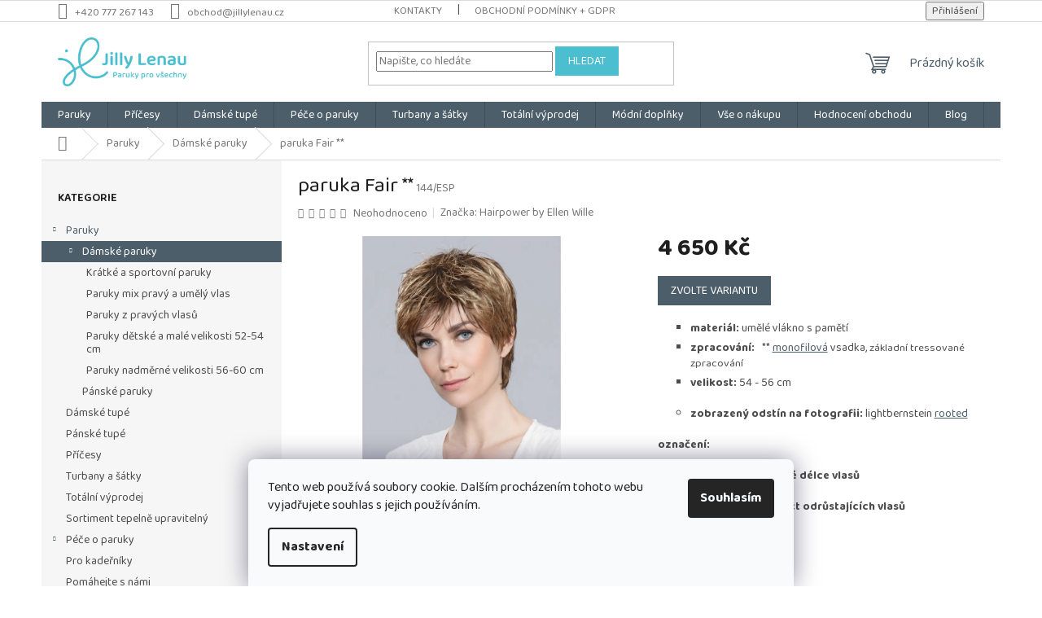

--- FILE ---
content_type: text/html; charset=utf-8
request_url: https://www.jillylenau.cz/damske-paruky/paruka-fair/
body_size: 36521
content:
<!doctype html><html lang="cs" dir="ltr" class="header-background-light external-fonts-loaded"><head><meta charset="utf-8" /><meta name="viewport" content="width=device-width,initial-scale=1" /><title>paruka Fair ** - Paruky Jilly Lenau s.r.o.</title><link rel="preconnect" href="https://cdn.myshoptet.com" /><link rel="dns-prefetch" href="https://cdn.myshoptet.com" /><link rel="preload" href="https://cdn.myshoptet.com/prj/dist/master/cms/libs/jquery/jquery-1.11.3.min.js" as="script" /><link href="https://cdn.myshoptet.com/prj/dist/master/cms/templates/frontend_templates/shared/css/font-face/source-sans-3.css" rel="stylesheet"><link href="https://cdn.myshoptet.com/prj/dist/master/cms/templates/frontend_templates/shared/css/font-face/exo-2.css" rel="stylesheet"><link href="https://cdn.myshoptet.com/prj/dist/master/shop/dist/font-shoptet-11.css.62c94c7785ff2cea73b2.css" rel="stylesheet"><script>
dataLayer = [];
dataLayer.push({'shoptet' : {
    "pageId": 689,
    "pageType": "productDetail",
    "currency": "CZK",
    "currencyInfo": {
        "decimalSeparator": ",",
        "exchangeRate": 1,
        "priceDecimalPlaces": 0,
        "symbol": "K\u010d",
        "symbolLeft": 0,
        "thousandSeparator": " "
    },
    "language": "cs",
    "projectId": 48588,
    "product": {
        "id": 144,
        "guid": "e4f26d2a-a08a-11e4-bd60-ac162d8a2454",
        "hasVariants": true,
        "codes": [
            {
                "code": "144\/ESP"
            },
            {
                "code": "144\/CHO"
            },
            {
                "code": "144\/SAN"
            },
            {
                "code": "144\/AUB"
            },
            {
                "code": "144\/CHA"
            },
            {
                "code": "144\/SAN2"
            },
            {
                "code": "144\/AUB2"
            },
            {
                "code": "144\/LIG"
            },
            {
                "code": "144\/LIG2"
            },
            {
                "code": "144\/SAF"
            },
            {
                "code": "144\/TOB"
            }
        ],
        "name": "paruka Fair **",
        "appendix": "",
        "weight": 0,
        "manufacturer": "Hairpower by Ellen Wille",
        "manufacturerGuid": "1EF533217B2C6B1C82F8DA0BA3DED3EE",
        "currentCategory": "Paruky na b\u011b\u017en\u00e9 no\u0161en\u00ed | D\u00e1msk\u00e9 paruky",
        "currentCategoryGuid": "00305dbb-6cce-11e9-a065-0cc47a6c92bc",
        "defaultCategory": "Paruky na b\u011b\u017en\u00e9 no\u0161en\u00ed | D\u00e1msk\u00e9 paruky",
        "defaultCategoryGuid": "00305dbb-6cce-11e9-a065-0cc47a6c92bc",
        "currency": "CZK",
        "priceWithVat": 4650
    },
    "cartInfo": {
        "id": null,
        "freeShipping": false,
        "freeShippingFrom": null,
        "leftToFreeGift": {
            "formattedPrice": "0 K\u010d",
            "priceLeft": 0
        },
        "freeGift": false,
        "leftToFreeShipping": {
            "priceLeft": null,
            "dependOnRegion": null,
            "formattedPrice": null
        },
        "discountCoupon": [],
        "getNoBillingShippingPrice": {
            "withoutVat": 0,
            "vat": 0,
            "withVat": 0
        },
        "cartItems": [],
        "taxMode": "ORDINARY"
    },
    "cart": [],
    "customer": {
        "priceRatio": 1,
        "priceListId": 1,
        "groupId": null,
        "registered": false,
        "mainAccount": false
    }
}});
dataLayer.push({'cookie_consent' : {
    "marketing": "denied",
    "analytics": "denied"
}});
document.addEventListener('DOMContentLoaded', function() {
    shoptet.consent.onAccept(function(agreements) {
        if (agreements.length == 0) {
            return;
        }
        dataLayer.push({
            'cookie_consent' : {
                'marketing' : (agreements.includes(shoptet.config.cookiesConsentOptPersonalisation)
                    ? 'granted' : 'denied'),
                'analytics': (agreements.includes(shoptet.config.cookiesConsentOptAnalytics)
                    ? 'granted' : 'denied')
            },
            'event': 'cookie_consent'
        });
    });
});
</script>

<!-- Google Tag Manager -->
<script>(function(w,d,s,l,i){w[l]=w[l]||[];w[l].push({'gtm.start':
new Date().getTime(),event:'gtm.js'});var f=d.getElementsByTagName(s)[0],
j=d.createElement(s),dl=l!='dataLayer'?'&l='+l:'';j.async=true;j.src=
'https://www.googletagmanager.com/gtm.js?id='+i+dl;f.parentNode.insertBefore(j,f);
})(window,document,'script','dataLayer','GTM-M8Q9C7J');</script>
<!-- End Google Tag Manager -->

<meta property="og:type" content="website"><meta property="og:site_name" content="jillylenau.cz"><meta property="og:url" content="https://www.jillylenau.cz/damske-paruky/paruka-fair/"><meta property="og:title" content="paruka Fair ** - Paruky Jilly Lenau s.r.o."><meta name="author" content="Paruky Jilly Lenau s.r.o."><meta name="web_author" content="Shoptet.cz"><meta name="dcterms.rightsHolder" content="www.jillylenau.cz"><meta name="robots" content="index,follow"><meta property="og:image" content="https://cdn.myshoptet.com/usr/www.jillylenau.cz/user/shop/big/144_fair-fair-mono-1.jpg?660fb050"><meta property="og:description" content="paruka Fair **. 
materiál: umělé vlákno s pamětí
zpracování:   ** monofilová vsadka, základní tressované zpracování
velikost: 54 - 56 cm


zobrazený odstín na fotografii: lightbernstein rooted

označení: 
MIX - jeden odstín po celé délce vlasů 
ROOTED - přirozený efect odrůstajících vlasů

 "><meta name="description" content="paruka Fair **. 
materiál: umělé vlákno s pamětí
zpracování:   ** monofilová vsadka, základní tressované zpracování
velikost: 54 - 56 cm


zobrazený odstín na fotografii: lightbernstein rooted

označení: 
MIX - jeden odstín po celé délce vlasů 
ROOTED - přirozený efect odrůstajících vlasů

 "><meta property="product:price:amount" content="4650"><meta property="product:price:currency" content="CZK"><style>:root {--color-primary: #4D5E6B;--color-primary-h: 206;--color-primary-s: 16%;--color-primary-l: 36%;--color-primary-hover: #4BBECF;--color-primary-hover-h: 188;--color-primary-hover-s: 58%;--color-primary-hover-l: 55%;--color-secondary: #4BBECF;--color-secondary-h: 188;--color-secondary-s: 58%;--color-secondary-l: 55%;--color-secondary-hover: #F8B887;--color-secondary-hover-h: 26;--color-secondary-hover-s: 89%;--color-secondary-hover-l: 75%;--color-tertiary: #4BBECF;--color-tertiary-h: 188;--color-tertiary-s: 58%;--color-tertiary-l: 55%;--color-tertiary-hover: #4BBECF;--color-tertiary-hover-h: 188;--color-tertiary-hover-s: 58%;--color-tertiary-hover-l: 55%;--color-header-background: #ffffff;--template-font: "Source Sans 3";--template-headings-font: "Exo 2";--header-background-url: url("[data-uri]");--cookies-notice-background: #F8FAFB;--cookies-notice-color: #252525;--cookies-notice-button-hover: #27263f;--cookies-notice-link-hover: #3b3a5f;--templates-update-management-preview-mode-content: "Náhled aktualizací šablony je aktivní pro váš prohlížeč."}</style>
    
    <link href="https://cdn.myshoptet.com/prj/dist/master/shop/dist/main-11.less.fcb4a42d7bd8a71b7ee2.css" rel="stylesheet" />
                <link href="https://cdn.myshoptet.com/prj/dist/master/shop/dist/mobile-header-v1-11.less.1ee105d41b5f713c21aa.css" rel="stylesheet" />
    
    <script>var shoptet = shoptet || {};</script>
    <script src="https://cdn.myshoptet.com/prj/dist/master/shop/dist/main-3g-header.js.05f199e7fd2450312de2.js"></script>
<!-- User include --><!-- service 423(77) html code header -->
<script type="text/javascript" src="https://postback.affiliateport.eu/track.js"></script>
<script>
    function getCookie(name) {
        const value = `; ${document.cookie}`;
        const parts = value.split(`; ${name}=`);
        if (parts.length === 2) return parts.pop().split(';').shift();
    }

    const interval = setInterval(() => {
        if (document.cookie.indexOf('CookiesConsent=') !== - 1) {
            //ex.: {"consent":"analytics,personalisation","cookieId":"7hq2hmetk5kn82nkc9srfme7dio7288c"}
            let cookies_consent = getCookie('CookiesConsent').split("\n").map(JSON.parse)[0]
            let consent_attr = cookies_consent?.consent ?? ''

            if (consent_attr.includes('analytics')) {
                _AP_tracker.init()
                clearInterval(interval);
            }
        }
    }, 100)
</script>
<!-- service 619(267) html code header -->
<link href="https://cdn.myshoptet.com/usr/fvstudio.myshoptet.com/user/documents/addons/cartupsell.min.css?24.11.1" rel="stylesheet">
<!-- service 777(418) html code header -->
<link rel="stylesheet" href="https://cdn.myshoptet.com/usr/shoptet.tomashlad.eu/user/documents/extras/premium-carousel/screen.min.css?v=23"/>

<style>
@media only screen and (max-width: 600px) {
  body.type-index #carousel .carousel-control:before, body.type-index #homepage-banner .carousel-control:before {color: #000;}
}
</style>
<!-- service 1408(1023) html code header -->
<!-- GoodyDo Addon -->
<script>
  const goodyDoEnvironment = {
      'host': 'www.jillylenau.cz',
      'projectId': '48588',
      'template': 'Classic',
      'lang': 'cs',
  };
</script>
<link href="https://cdn.myshoptet.com/usr/nfpomoci.myshoptet.com/user/documents/goody_do/widget.css?v=1" rel="stylesheet" />
<link href="https://cdn.myshoptet.com/usr/nfpomoci.myshoptet.com/user/documents/goody_do/template-Classic.css?v=1" rel="stylesheet" />
<!-- End of GoodyDo Addon -->
<!-- service 1676(1261) html code header -->
<link rel="stylesheet" href="https://cdn.myshoptet.com/usr/chatgo.myshoptet.com/user/documents/leaflet.css" />
<script src="https://cdn.myshoptet.com/usr/chatgo.myshoptet.com/user/documents/leaflet.js"></script>
<link rel="stylesheet" href="https://cdn.myshoptet.com/usr/chatgo.myshoptet.com/user/documents/MarkerCluster.css" />
<link rel="stylesheet" href="https://cdn.myshoptet.com/usr/chatgo.myshoptet.com/user/documents/MarkerCluster.Default.css" />
<script src="https://cdn.myshoptet.com/usr/chatgo.myshoptet.com/user/documents/leaflet.markercluster.js"></script>
<link rel="stylesheet" href="https://cdn.myshoptet.com/usr/chatgo.myshoptet.com/user/documents/leaflet-gesture-handling.min.css" />
<script src="https://cdn.myshoptet.com/usr/chatgo.myshoptet.com/user/documents/leaflet-gesture-handling.min.js"></script>

<script src="https://cdn.myshoptet.com/usr/chatgo.myshoptet.com/user/documents/addon-mapa-prodejen-widget.min.js?v=15"></script>
<style>
    #chatgo-maps-footer-widget pre, #chatgo-maps-widget pre {
        font-family:  Helvetica, Sans-Serif;
        white-space: pre-wrap;
        font-size: 10pt;
    }
    #chatgo-maps-widget{
        padding-top: 10px;
    }
    #chatgo-maps-footer-widget{
        padding-top: 10px;
    }

    #chatgo-maps-widget-searchbar-wrapper,
    #chatgo-maps-footer-widget-searchbar-wrapper {
        width: 570px;
        margin: 0 auto;
        margin-bottom: 30px;
    }

    #chatgo-maps-widget-address-list-wrapper,
    #chatgo-maps-footer-widget-address-list-wrapper {
        padding-top: 25px;
    }

    #chatgo-maps-widget-show-all-button,
    #chatgo-maps-footer-widget-show-all-button {
        margin: 25px;
        height: 45px;
    }

    #chatgo-maps-widget-searchbar-input,
    #chatgo-maps-footer-widget-searchbar-input{
        border-right: none;
        height: 45px;
        width: 450px;
        margin: 0px;
        padding-left: 10px;
    }

    #chatgo-maps-widget-searchbar-button,
    #chatgo-maps-footer-widget-searchbar-button{
        border-left: none;
        height: 45px;
        margin: 0px;
        margin-left: -5px;
        outline: none;
    }

    #chatgo-maps-widget-searchbar-button:focus,
    #chatgo-maps-footer-widget-searchbar-button:focus{
        outline: 0 !important;
    }

    .chatgo-maps-address-list-table{
        width: 100%;
        border-collapse: separate;
        border-spacing: 25px;
    }
    .chatgo-maps-address-list-address{
        width: 25%;
    }
    .chatgo-maps-multiple-line-text{
        overflow: hidden;
    }
    .chatgo-maps-element-display-none{
        display: none!important;
    }
    .leaflet-popup-content strong {
    	font-size: 10pt;
    }
    pre a{
    	color: inherit;
    }
    select.chatgo-maps-widget-filterbox-input, select.chatgo-mapsfooter-widge-filterbox-input {
    	background-image: none;
    }
    
    @media only screen and (max-width: 760px) {
        .chatgo-maps-address-list-address{
            width: 100%;
        }
        #chatgo-maps-widget-searchbar-wrapper,
        #chatgo-maps-footer-widget-searchbar-wrapper {
            width: 340px;
            height: 38px;
        }

        #chatgo-maps-widget-searchbar-input,
        #chatgo-maps-footer-widget-searchbar-input{
            height: 35px;
            width: 250px;
        }

        #chatgo-maps-widget-searchbar-button,
        #chatgo-maps-footer-widget-searchbar-button{
            border-left: none;
            height: 35px;
            margin-top: -1px;
        }

        .chatgo-maps-address-list-table tr {
            display: block;
            margin-bottom: .625em;
        }

        .chatgo-maps-address-list-table td {
            display: block;
        }
    }
   
    
</style>
<!-- project html code header -->
<script>
  (function(w,d,s,u,n,k,c,t){w.ZboziConversionObject=n;w[n]=w[n]||function(){
    (w[n].q=w[n].q||[]).push(arguments)};w[n].key=k;c=d.createElement(s);
    t=d.getElementsByTagName(s)[0];c.async=1;c.src=u;t.parentNode.insertBefore(c,t)
  })(window,document,"script","https://www.zbozi.cz/conversion/js/conv.js","zbozi","22641");

   zbozi("setOrder",{
      "orderId": "",
      "totalPrice": ""
   });
   zbozi("send");
</script>

<link rel="stylesheet" href="https://cdn.myshoptet.com/usr/shoptet.tomashlad.eu/user/documents/extras/doplnky/Jillylenau/screen.min.css?v="/>

<!-- Změna fontu -->
<link rel="preconnect" href="https://fonts.googleapis.com">
<link rel="preconnect" href="https://fonts.gstatic.com" crossorigin>
<link href="https://fonts.googleapis.com/css2?family=Baloo+2:wght@400..800&display=swap" rel="stylesheet">
<style>
* {
    font-family: "Baloo 2", sans-serif !important;
}
</style>
<!-- /User include --><link rel="shortcut icon" href="/favicon.ico" type="image/x-icon" /><link rel="canonical" href="https://www.jillylenau.cz/damske-paruky/paruka-fair/" />    <script>
        var _hwq = _hwq || [];
        _hwq.push(['setKey', '8C8FC59011CBFD39299696607F70C2BE']);
        _hwq.push(['setTopPos', '400']);
        _hwq.push(['showWidget', '22']);
        (function() {
            var ho = document.createElement('script');
            ho.src = 'https://cz.im9.cz/direct/i/gjs.php?n=wdgt&sak=8C8FC59011CBFD39299696607F70C2BE';
            var s = document.getElementsByTagName('script')[0]; s.parentNode.insertBefore(ho, s);
        })();
    </script>
    <!-- Global site tag (gtag.js) - Google Analytics -->
    <script async src="https://www.googletagmanager.com/gtag/js?id=G-1EMSBZWTCH"></script>
    <script>
        
        window.dataLayer = window.dataLayer || [];
        function gtag(){dataLayer.push(arguments);}
        

                    console.debug('default consent data');

            gtag('consent', 'default', {"ad_storage":"denied","analytics_storage":"denied","ad_user_data":"denied","ad_personalization":"denied","wait_for_update":500});
            dataLayer.push({
                'event': 'default_consent'
            });
        
        gtag('js', new Date());

        
                gtag('config', 'G-1EMSBZWTCH', {"groups":"GA4","send_page_view":false,"content_group":"productDetail","currency":"CZK","page_language":"cs"});
        
                gtag('config', 'AW-991279248', {"allow_enhanced_conversions":true});
        
        
        
        
        
                    gtag('event', 'page_view', {"send_to":"GA4","page_language":"cs","content_group":"productDetail","currency":"CZK"});
        
                gtag('set', 'currency', 'CZK');

        gtag('event', 'view_item', {
            "send_to": "UA",
            "items": [
                {
                    "id": "144\/ESP",
                    "name": "paruka Fair **",
                    "category": "Paruky na b\u011b\u017en\u00e9 no\u0161en\u00ed \/ D\u00e1msk\u00e9 paruky",
                                        "brand": "Hairpower by Ellen Wille",
                                                            "variant": "Odst\u00edn: espresso mix",
                                        "price": 3843
                }
            ]
        });
        
        
        
        
        
                    gtag('event', 'view_item', {"send_to":"GA4","page_language":"cs","content_group":"productDetail","value":3843,"currency":"CZK","items":[{"item_id":"144\/ESP","item_name":"paruka Fair **","item_brand":"Hairpower by Ellen Wille","item_category":"Paruky na b\u011b\u017en\u00e9 no\u0161en\u00ed","item_category2":"D\u00e1msk\u00e9 paruky","item_variant":"144\/ESP~Odst\u00edn: espresso mix","price":3843,"quantity":1,"index":0}]});
        
        
        
        
        
        
        
        document.addEventListener('DOMContentLoaded', function() {
            if (typeof shoptet.tracking !== 'undefined') {
                for (var id in shoptet.tracking.bannersList) {
                    gtag('event', 'view_promotion', {
                        "send_to": "UA",
                        "promotions": [
                            {
                                "id": shoptet.tracking.bannersList[id].id,
                                "name": shoptet.tracking.bannersList[id].name,
                                "position": shoptet.tracking.bannersList[id].position
                            }
                        ]
                    });
                }
            }

            shoptet.consent.onAccept(function(agreements) {
                if (agreements.length !== 0) {
                    console.debug('gtag consent accept');
                    var gtagConsentPayload =  {
                        'ad_storage': agreements.includes(shoptet.config.cookiesConsentOptPersonalisation)
                            ? 'granted' : 'denied',
                        'analytics_storage': agreements.includes(shoptet.config.cookiesConsentOptAnalytics)
                            ? 'granted' : 'denied',
                                                                                                'ad_user_data': agreements.includes(shoptet.config.cookiesConsentOptPersonalisation)
                            ? 'granted' : 'denied',
                        'ad_personalization': agreements.includes(shoptet.config.cookiesConsentOptPersonalisation)
                            ? 'granted' : 'denied',
                        };
                    console.debug('update consent data', gtagConsentPayload);
                    gtag('consent', 'update', gtagConsentPayload);
                    dataLayer.push(
                        { 'event': 'update_consent' }
                    );
                }
            });
        });
    </script>
<script>
    (function(t, r, a, c, k, i, n, g) { t['ROIDataObject'] = k;
    t[k]=t[k]||function(){ (t[k].q=t[k].q||[]).push(arguments) },t[k].c=i;n=r.createElement(a),
    g=r.getElementsByTagName(a)[0];n.async=1;n.src=c;g.parentNode.insertBefore(n,g)
    })(window, document, 'script', '//www.heureka.cz/ocm/sdk.js?source=shoptet&version=2&page=product_detail', 'heureka', 'cz');

    heureka('set_user_consent', 0);
</script>
</head><body class="desktop id-689 in-damske-paruky template-11 type-product type-detail multiple-columns-body columns-3 ums_forms_redesign--off ums_a11y_category_page--on ums_discussion_rating_forms--off ums_flags_display_unification--on ums_a11y_login--on mobile-header-version-1"><noscript>
    <style>
        #header {
            padding-top: 0;
            position: relative !important;
            top: 0;
        }
        .header-navigation {
            position: relative !important;
        }
        .overall-wrapper {
            margin: 0 !important;
        }
        body:not(.ready) {
            visibility: visible !important;
        }
    </style>
    <div class="no-javascript">
        <div class="no-javascript__title">Musíte změnit nastavení vašeho prohlížeče</div>
        <div class="no-javascript__text">Podívejte se na: <a href="https://www.google.com/support/bin/answer.py?answer=23852">Jak povolit JavaScript ve vašem prohlížeči</a>.</div>
        <div class="no-javascript__text">Pokud používáte software na blokování reklam, může být nutné povolit JavaScript z této stránky.</div>
        <div class="no-javascript__text">Děkujeme.</div>
    </div>
</noscript>

        <div id="fb-root"></div>
        <script>
            window.fbAsyncInit = function() {
                FB.init({
//                    appId            : 'your-app-id',
                    autoLogAppEvents : true,
                    xfbml            : true,
                    version          : 'v19.0'
                });
            };
        </script>
        <script async defer crossorigin="anonymous" src="https://connect.facebook.net/cs_CZ/sdk.js"></script>
<!-- Google Tag Manager (noscript) -->
<noscript><iframe src="https://www.googletagmanager.com/ns.html?id=GTM-M8Q9C7J"
height="0" width="0" style="display:none;visibility:hidden"></iframe></noscript>
<!-- End Google Tag Manager (noscript) -->

    <div class="siteCookies siteCookies--bottom siteCookies--light js-siteCookies" role="dialog" data-testid="cookiesPopup" data-nosnippet>
        <div class="siteCookies__form">
            <div class="siteCookies__content">
                <div class="siteCookies__text">
                    Tento web používá soubory cookie. Dalším procházením tohoto webu vyjadřujete souhlas s jejich používáním.
                </div>
                <p class="siteCookies__links">
                    <button class="siteCookies__link js-cookies-settings" aria-label="Nastavení cookies" data-testid="cookiesSettings">Nastavení</button>
                </p>
            </div>
            <div class="siteCookies__buttonWrap">
                                <button class="siteCookies__button js-cookiesConsentSubmit" value="all" aria-label="Přijmout cookies" data-testid="buttonCookiesAccept">Souhlasím</button>
            </div>
        </div>
        <script>
            document.addEventListener("DOMContentLoaded", () => {
                const siteCookies = document.querySelector('.js-siteCookies');
                document.addEventListener("scroll", shoptet.common.throttle(() => {
                    const st = document.documentElement.scrollTop;
                    if (st > 1) {
                        siteCookies.classList.add('siteCookies--scrolled');
                    } else {
                        siteCookies.classList.remove('siteCookies--scrolled');
                    }
                }, 100));
            });
        </script>
    </div>
<a href="#content" class="skip-link sr-only">Přejít na obsah</a><div class="overall-wrapper"><div class="user-action"><div class="container">
    <div class="user-action-in">
                    <div id="login" class="user-action-login popup-widget login-widget" role="dialog" aria-labelledby="loginHeading">
        <div class="popup-widget-inner">
                            <h2 id="loginHeading">Přihlášení k vašemu účtu</h2><div id="customerLogin"><form action="/action/Customer/Login/" method="post" id="formLoginIncluded" class="csrf-enabled formLogin" data-testid="formLogin"><input type="hidden" name="referer" value="" /><div class="form-group"><div class="input-wrapper email js-validated-element-wrapper no-label"><input type="email" name="email" class="form-control" autofocus placeholder="E-mailová adresa (např. jan@novak.cz)" data-testid="inputEmail" autocomplete="email" required /></div></div><div class="form-group"><div class="input-wrapper password js-validated-element-wrapper no-label"><input type="password" name="password" class="form-control" placeholder="Heslo" data-testid="inputPassword" autocomplete="current-password" required /><span class="no-display">Nemůžete vyplnit toto pole</span><input type="text" name="surname" value="" class="no-display" /></div></div><div class="form-group"><div class="login-wrapper"><button type="submit" class="btn btn-secondary btn-text btn-login" data-testid="buttonSubmit">Přihlásit se</button><div class="password-helper"><a href="/registrace/" data-testid="signup" rel="nofollow">Nová registrace</a><a href="/klient/zapomenute-heslo/" rel="nofollow">Zapomenuté heslo</a></div></div></div><div class="social-login-buttons"><div class="social-login-buttons-divider"><span>nebo</span></div><div class="form-group"><a href="/action/Social/login/?provider=Facebook" class="login-btn facebook" rel="nofollow"><span class="login-facebook-icon"></span><strong>Přihlásit se přes Facebook</strong></a></div><div class="form-group"><a href="/action/Social/login/?provider=Google" class="login-btn google" rel="nofollow"><span class="login-google-icon"></span><strong>Přihlásit se přes Google</strong></a></div><div class="form-group"><a href="/action/Social/login/?provider=Seznam" class="login-btn seznam" rel="nofollow"><span class="login-seznam-icon"></span><strong>Přihlásit se přes Seznam</strong></a></div></div></form>
</div>                    </div>
    </div>

                            <div id="cart-widget" class="user-action-cart popup-widget cart-widget loader-wrapper" data-testid="popupCartWidget" role="dialog" aria-hidden="true">
    <div class="popup-widget-inner cart-widget-inner place-cart-here">
        <div class="loader-overlay">
            <div class="loader"></div>
        </div>
    </div>

    <div class="cart-widget-button">
        <a href="/kosik/" class="btn btn-conversion" id="continue-order-button" rel="nofollow" data-testid="buttonNextStep">Pokračovat do košíku</a>
    </div>
</div>
            </div>
</div>
</div><div class="top-navigation-bar" data-testid="topNavigationBar">

    <div class="container">

        <div class="top-navigation-contacts">
            <strong>Zákaznická podpora:</strong><a href="tel:+420777267143" class="project-phone" aria-label="Zavolat na +420777267143" data-testid="contactboxPhone"><span>+420 777 267 143</span></a><a href="mailto:obchod@jillylenau.cz" class="project-email" data-testid="contactboxEmail"><span>obchod@jillylenau.cz</span></a>        </div>

                            <div class="top-navigation-menu">
                <div class="top-navigation-menu-trigger"></div>
                <ul class="top-navigation-bar-menu">
                                            <li class="top-navigation-menu-item-27">
                            <a href="/kontakty/">Kontakty</a>
                        </li>
                                            <li class="top-navigation-menu-item-39">
                            <a href="/obchodni-podminky/">Obchodní podmínky + GDPR</a>
                        </li>
                                    </ul>
                <ul class="top-navigation-bar-menu-helper"></ul>
            </div>
        
        <div class="top-navigation-tools">
            <div class="responsive-tools">
                <a href="#" class="toggle-window" data-target="search" aria-label="Hledat" data-testid="linkSearchIcon"></a>
                                                            <a href="#" class="toggle-window" data-target="login"></a>
                                                    <a href="#" class="toggle-window" data-target="navigation" aria-label="Menu" data-testid="hamburgerMenu"></a>
            </div>
                        <button class="top-nav-button top-nav-button-login toggle-window" type="button" data-target="login" aria-haspopup="dialog" aria-controls="login" aria-expanded="false" data-testid="signin"><span>Přihlášení</span></button>        </div>

    </div>

</div>
<header id="header"><div class="container navigation-wrapper">
    <div class="header-top">
        <div class="site-name-wrapper">
            <div class="site-name"><a href="/" data-testid="linkWebsiteLogo"><img src="https://cdn.myshoptet.com/usr/www.jillylenau.cz/user/logos/slogan_horizonta__lni___-_1_r__a__dek_pozitiv-1.png" alt="Paruky Jilly Lenau s.r.o." fetchpriority="low" /></a></div>        </div>
        <div class="search" itemscope itemtype="https://schema.org/WebSite">
            <meta itemprop="headline" content="Dámské paruky"/><meta itemprop="url" content="https://www.jillylenau.cz"/><meta itemprop="text" content="paruka Fair **. materiál: umělé vlákno s pamětí zpracování:&amp;amp;nbsp;&amp;amp;nbsp; **&amp;amp;nbsp;monofilová vsadka, základní tressované zpracování velikost: 54 - 56 cm zobrazený odstín na fotografii: lightbernstein rooted označení: MIX - jeden odstín po celé délce vlasů ROOTED - přirozený efect odrůstajících vlasů..."/>            <form action="/action/ProductSearch/prepareString/" method="post"
    id="formSearchForm" class="search-form compact-form js-search-main"
    itemprop="potentialAction" itemscope itemtype="https://schema.org/SearchAction" data-testid="searchForm">
    <fieldset>
        <meta itemprop="target"
            content="https://www.jillylenau.cz/vyhledavani/?string={string}"/>
        <input type="hidden" name="language" value="cs"/>
        
            
<input
    type="search"
    name="string"
        class="query-input form-control search-input js-search-input"
    placeholder="Napište, co hledáte"
    autocomplete="off"
    required
    itemprop="query-input"
    aria-label="Vyhledávání"
    data-testid="searchInput"
>
            <button type="submit" class="btn btn-default" data-testid="searchBtn">Hledat</button>
        
    </fieldset>
</form>
        </div>
        <div class="navigation-buttons">
                
    <a href="/kosik/" class="btn btn-icon toggle-window cart-count" data-target="cart" data-hover="true" data-redirect="true" data-testid="headerCart" rel="nofollow" aria-haspopup="dialog" aria-expanded="false" aria-controls="cart-widget">
        
                <span class="sr-only">Nákupní košík</span>
        
            <span class="cart-price visible-lg-inline-block" data-testid="headerCartPrice">
                                    Prázdný košík                            </span>
        
    
            </a>
        </div>
    </div>
    <nav id="navigation" aria-label="Hlavní menu" data-collapsible="true"><div class="navigation-in menu"><ul class="menu-level-1" role="menubar" data-testid="headerMenuItems"><li class="menu-item-1041 ext" role="none"><a href="/paruky/" data-testid="headerMenuItem" role="menuitem" aria-haspopup="true" aria-expanded="false"><b>Paruky</b><span class="submenu-arrow"></span></a><ul class="menu-level-2" aria-label="Paruky" tabindex="-1" role="menu"><li class="menu-item-689 has-third-level active" role="none"><a href="/damske-paruky/" class="menu-image" data-testid="headerMenuItem" tabindex="-1" aria-hidden="true"><img src="data:image/svg+xml,%3Csvg%20width%3D%22140%22%20height%3D%22100%22%20xmlns%3D%22http%3A%2F%2Fwww.w3.org%2F2000%2Fsvg%22%3E%3C%2Fsvg%3E" alt="" aria-hidden="true" width="140" height="100"  data-src="https://cdn.myshoptet.com/usr/www.jillylenau.cz/user/categories/thumb/310-9.jpg" fetchpriority="low" /></a><div><a href="/damske-paruky/" data-testid="headerMenuItem" role="menuitem"><span>Dámské paruky</span></a>
                                                    <ul class="menu-level-3" role="menu">
                                                                    <li class="menu-item-852" role="none">
                                        <a href="/paruky-kratke-a-sportovni/" data-testid="headerMenuItem" role="menuitem">
                                            Krátké a sportovní paruky</a>,                                    </li>
                                                                    <li class="menu-item-917" role="none">
                                        <a href="/mix-pravy-a-umely-vlas/" data-testid="headerMenuItem" role="menuitem">
                                            Paruky mix pravý a umělý vlas</a>,                                    </li>
                                                                    <li class="menu-item-861" role="none">
                                        <a href="/paruky-pravy-vlas/" data-testid="headerMenuItem" role="menuitem">
                                            Paruky z pravých vlasů</a>,                                    </li>
                                                                    <li class="menu-item-882" role="none">
                                        <a href="/detske-paruky-2/" data-testid="headerMenuItem" role="menuitem">
                                            Paruky dětské a malé velikosti 52-54 cm</a>,                                    </li>
                                                                    <li class="menu-item-888" role="none">
                                        <a href="/paruky-nadmerne-velikosti-56-60-cm/" data-testid="headerMenuItem" role="menuitem">
                                            Paruky nadměrné velikosti 56-60 cm</a>                                    </li>
                                                            </ul>
                        </div></li><li class="menu-item-1004" role="none"><a href="/panske-paruky/" class="menu-image" data-testid="headerMenuItem" tabindex="-1" aria-hidden="true"><img src="data:image/svg+xml,%3Csvg%20width%3D%22140%22%20height%3D%22100%22%20xmlns%3D%22http%3A%2F%2Fwww.w3.org%2F2000%2Fsvg%22%3E%3C%2Fsvg%3E" alt="" aria-hidden="true" width="140" height="100"  data-src="https://cdn.myshoptet.com/usr/www.jillylenau.cz/user/categories/thumb/ew_jason.jpg" fetchpriority="low" /></a><div><a href="/panske-paruky/" data-testid="headerMenuItem" role="menuitem"><span>Pánské paruky</span></a>
                        </div></li></ul></li>
<li class="menu-item-715" role="none"><a href="/pricesy/" target="blank" data-testid="headerMenuItem" role="menuitem" aria-expanded="false"><b>Příčesy</b></a></li>
<li class="menu-item-717" role="none"><a href="/tupe-damske-2/" target="blank" data-testid="headerMenuItem" role="menuitem" aria-expanded="false"><b>Dámské tupé</b></a></li>
<li class="menu-item-684" role="none"><a href="/pece-o-paruky/" data-testid="headerMenuItem" role="menuitem" aria-expanded="false"><b>Péče o paruky</b></a></li>
<li class="menu-item-683" role="none"><a href="/turbany-a-satky/" target="blank" data-testid="headerMenuItem" role="menuitem" aria-expanded="false"><b>Turbany a šátky</b></a></li>
<li class="menu-item-980" role="none"><a href="/outlet/" target="blank" data-testid="headerMenuItem" role="menuitem" aria-expanded="false"><b>Totální výprodej</b></a></li>
<li class="menu-item-1156" role="none"><a href="/modni-doplnky/" data-testid="headerMenuItem" role="menuitem" aria-expanded="false"><b>Módní doplňky</b></a></li>
<li class="menu-item-1063 ext" role="none"><a href="/vse-o-nakupu/" data-testid="headerMenuItem" role="menuitem" aria-haspopup="true" aria-expanded="false"><b>Vše o nákupu</b><span class="submenu-arrow"></span></a><ul class="menu-level-2" aria-label="Vše o nákupu" tabindex="-1" role="menu"><li class="" role="none"><a href="/vse-o-nakupu/stat-se-partnerem/" class="menu-image" data-testid="headerMenuItem" tabindex="-1" aria-hidden="true"><img src="data:image/svg+xml,%3Csvg%20width%3D%22140%22%20height%3D%22100%22%20xmlns%3D%22http%3A%2F%2Fwww.w3.org%2F2000%2Fsvg%22%3E%3C%2Fsvg%3E" alt="" aria-hidden="true" width="140" height="100"  data-src="https://cdn.myshoptet.com/usr/www.jillylenau.cz/user/articles/images/1.png" fetchpriority="low" /></a><div><a href="/vse-o-nakupu/stat-se-partnerem/" data-testid="headerMenuItem" role="menuitem"><span>Staňte se naším partnerem</span></a>
                        </div></li><li class="" role="none"><a href="/vse-o-nakupu/jilly-lenau-slavi-30-let/" class="menu-image" data-testid="headerMenuItem" tabindex="-1" aria-hidden="true"><img src="data:image/svg+xml,%3Csvg%20width%3D%22140%22%20height%3D%22100%22%20xmlns%3D%22http%3A%2F%2Fwww.w3.org%2F2000%2Fsvg%22%3E%3C%2Fsvg%3E" alt="" aria-hidden="true" width="140" height="100"  data-src="https://cdn.myshoptet.com/usr/www.jillylenau.cz/user/articles/images/2.png" fetchpriority="low" /></a><div><a href="/vse-o-nakupu/jilly-lenau-slavi-30-let/" data-testid="headerMenuItem" role="menuitem"><span>30 let Jilly Lenau</span></a>
                        </div></li><li class="" role="none"><a href="/vse-o-nakupu/o-nas/" class="menu-image" data-testid="headerMenuItem" tabindex="-1" aria-hidden="true"><img src="data:image/svg+xml,%3Csvg%20width%3D%22140%22%20height%3D%22100%22%20xmlns%3D%22http%3A%2F%2Fwww.w3.org%2F2000%2Fsvg%22%3E%3C%2Fsvg%3E" alt="" aria-hidden="true" width="140" height="100"  data-src="https://cdn.myshoptet.com/usr/www.jillylenau.cz/user/articles/images/icons8-heart-100.png" fetchpriority="low" /></a><div><a href="/vse-o-nakupu/o-nas/" data-testid="headerMenuItem" role="menuitem"><span>O nás</span></a>
                        </div></li><li class="" role="none"><a href="/vse-o-nakupu/pece-o-produkty/" class="menu-image" data-testid="headerMenuItem" tabindex="-1" aria-hidden="true"><img src="data:image/svg+xml,%3Csvg%20width%3D%22140%22%20height%3D%22100%22%20xmlns%3D%22http%3A%2F%2Fwww.w3.org%2F2000%2Fsvg%22%3E%3C%2Fsvg%3E" alt="" aria-hidden="true" width="140" height="100"  data-src="https://cdn.myshoptet.com/usr/www.jillylenau.cz/user/articles/images/icons8-shampoo-64.png" fetchpriority="low" /></a><div><a href="/vse-o-nakupu/pece-o-produkty/" data-testid="headerMenuItem" role="menuitem"><span>Péče o produkty</span></a>
                        </div></li><li class="" role="none"><a href="/vse-o-nakupu/vysvetlivky/" class="menu-image" data-testid="headerMenuItem" tabindex="-1" aria-hidden="true"><img src="data:image/svg+xml,%3Csvg%20width%3D%22140%22%20height%3D%22100%22%20xmlns%3D%22http%3A%2F%2Fwww.w3.org%2F2000%2Fsvg%22%3E%3C%2Fsvg%3E" alt="" aria-hidden="true" width="140" height="100"  data-src="https://cdn.myshoptet.com/usr/www.jillylenau.cz/user/articles/images/icons8-info-100.png" fetchpriority="low" /></a><div><a href="/vse-o-nakupu/vysvetlivky/" data-testid="headerMenuItem" role="menuitem"><span>Vysvětlivky</span></a>
                        </div></li><li class="" role="none"><a href="/vse-o-nakupu/obchodni-podminky/" class="menu-image" data-testid="headerMenuItem" tabindex="-1" aria-hidden="true"><img src="data:image/svg+xml,%3Csvg%20width%3D%22140%22%20height%3D%22100%22%20xmlns%3D%22http%3A%2F%2Fwww.w3.org%2F2000%2Fsvg%22%3E%3C%2Fsvg%3E" alt="" aria-hidden="true" width="140" height="100"  data-src="https://cdn.myshoptet.com/usr/www.jillylenau.cz/user/articles/images/icons8-terms-and-conditions-100.png" fetchpriority="low" /></a><div><a href="/vse-o-nakupu/obchodni-podminky/" data-testid="headerMenuItem" role="menuitem"><span>Obchodní podmínky</span></a>
                        </div></li><li class="" role="none"><a href="/vse-o-nakupu/jak-nakoupit/" class="menu-image" data-testid="headerMenuItem" tabindex="-1" aria-hidden="true"><img src="data:image/svg+xml,%3Csvg%20width%3D%22140%22%20height%3D%22100%22%20xmlns%3D%22http%3A%2F%2Fwww.w3.org%2F2000%2Fsvg%22%3E%3C%2Fsvg%3E" alt="" aria-hidden="true" width="140" height="100"  data-src="https://cdn.myshoptet.com/usr/www.jillylenau.cz/user/articles/images/icons8-shopping-cart-64.png" fetchpriority="low" /></a><div><a href="/vse-o-nakupu/jak-nakoupit/" data-testid="headerMenuItem" role="menuitem"><span>Jak nakoupit</span></a>
                        </div></li><li class="" role="none"><a href="/vse-o-nakupu/doprava-a-platba/" class="menu-image" data-testid="headerMenuItem" tabindex="-1" aria-hidden="true"><img src="data:image/svg+xml,%3Csvg%20width%3D%22140%22%20height%3D%22100%22%20xmlns%3D%22http%3A%2F%2Fwww.w3.org%2F2000%2Fsvg%22%3E%3C%2Fsvg%3E" alt="" aria-hidden="true" width="140" height="100"  data-src="https://cdn.myshoptet.com/usr/www.jillylenau.cz/user/articles/images/icons8-in-transit-100.png" fetchpriority="low" /></a><div><a href="/vse-o-nakupu/doprava-a-platba/" data-testid="headerMenuItem" role="menuitem"><span>Doprava a platba</span></a>
                        </div></li><li class="" role="none"><a href="/vse-o-nakupu/casto-kladene-dotazy/" class="menu-image" data-testid="headerMenuItem" tabindex="-1" aria-hidden="true"><img src="data:image/svg+xml,%3Csvg%20width%3D%22140%22%20height%3D%22100%22%20xmlns%3D%22http%3A%2F%2Fwww.w3.org%2F2000%2Fsvg%22%3E%3C%2Fsvg%3E" alt="" aria-hidden="true" width="140" height="100"  data-src="https://cdn.myshoptet.com/usr/www.jillylenau.cz/user/articles/images/icons8-question-mark-60.png" fetchpriority="low" /></a><div><a href="/vse-o-nakupu/casto-kladene-dotazy/" data-testid="headerMenuItem" role="menuitem"><span>Často kladené dotazy</span></a>
                        </div></li><li class="" role="none"><a href="/vse-o-nakupu/kde-koupit-paruku/" class="menu-image" data-testid="headerMenuItem" tabindex="-1" aria-hidden="true"><img src="data:image/svg+xml,%3Csvg%20width%3D%22140%22%20height%3D%22100%22%20xmlns%3D%22http%3A%2F%2Fwww.w3.org%2F2000%2Fsvg%22%3E%3C%2Fsvg%3E" alt="" aria-hidden="true" width="140" height="100"  data-src="https://cdn.myshoptet.com/usr/www.jillylenau.cz/user/articles/images/icons8-location-100.png" fetchpriority="low" /></a><div><a href="/vse-o-nakupu/kde-koupit-paruku/" data-testid="headerMenuItem" role="menuitem"><span>Kde koupit paruku</span></a>
                        </div></li></ul></li>
<li class="menu-item--51" role="none"><a href="/hodnoceni-obchodu/" data-testid="headerMenuItem" role="menuitem" aria-expanded="false"><b>Hodnocení obchodu</b></a></li>
<li class="menu-item-932" role="none"><a href="/blog/" target="blank" data-testid="headerMenuItem" role="menuitem" aria-expanded="false"><b>Blog</b></a></li>
<li class="menu-item-27" role="none"><a href="/kontakty/" target="blank" data-testid="headerMenuItem" role="menuitem" aria-expanded="false"><b>Kontakty</b></a></li>
<li class="menu-item-1053" role="none"><a href="/prispevek-na-paruku-od-pojistovny/" target="blank" data-testid="headerMenuItem" role="menuitem" aria-expanded="false"><b>Příspěvek na paruku od pojišťovny</b></a></li>
<li class="appended-category menu-item-911" role="none"><a href="/panske-tupe/"><b>Pánské tupé</b></a></li><li class="appended-category menu-item-1078" role="none"><a href="/sortiment-tepelne-upravitelny/"><b>Sortiment tepelně upravitelný</b></a></li><li class="appended-category menu-item-729" role="none"><a href="/pro-kaderniky/"><b>Pro kadeřníky</b></a></li><li class="appended-category menu-item-1121" role="none"><a href="/pomozte-nam-pomahat/"><b>Pomáhejte s námi</b></a></li><li class="appended-category menu-item-1137" role="none"><a href="/darkove-poukazy/"><b>Dárkové poukazy</b></a></li><li class="ext" id="nav-manufacturers" role="none"><a href="https://www.jillylenau.cz/znacka/" data-testid="brandsText" role="menuitem"><b>Značky</b><span class="submenu-arrow"></span></a><ul class="menu-level-2" role="menu"><li role="none"><a href="/znacka/ellen-wille/" data-testid="brandName" role="menuitem"><span>Ellen Wille</span></a></li><li role="none"><a href="/znacka/elements/" data-testid="brandName" role="menuitem"><span>Ellen´s Elements by Ellen Wille</span></a></li><li role="none"><a href="/znacka/ellen--s-changes/" data-testid="brandName" role="menuitem"><span>Ellen´s Changes -Ellen Wille</span></a></li><li role="none"><a href="/znacka/diamond-collection/" data-testid="brandName" role="menuitem"><span>Exclusive wigs by Lubo</span></a></li><li role="none"><a href="/znacka/hair-society/" data-testid="brandName" role="menuitem"><span>Hair Society by Ellen Wille</span></a></li><li role="none"><a href="/znacka/hairmania/" data-testid="brandName" role="menuitem"><span>Hairformance by Ellen Wille</span></a></li><li role="none"><a href="/znacka/hairpower/" data-testid="brandName" role="menuitem"><span>Hairpower by Ellen Wille</span></a></li><li role="none"><a href="/znacka/high-power-by-ellen-wille/" data-testid="brandName" role="menuitem"><span>High Power by Ellen Wille</span></a></li><li role="none"><a href="/znacka/perucci/" data-testid="brandName" role="menuitem"><span>Perucci by Ellen Wille</span></a></li><li role="none"><a href="/znacka/power-pieces/" data-testid="brandName" role="menuitem"><span>Power Pieces by Ellen Wille</span></a></li><li role="none"><a href="/znacka/prime-power/" data-testid="brandName" role="menuitem"><span>Prime power by Ellen Wille</span></a></li><li role="none"><a href="/znacka/pure-power/" data-testid="brandName" role="menuitem"><span>Pure!power by Ellen Wille</span></a></li></ul>
</li></ul>
    <ul class="navigationActions" role="menu">
                            <li role="none">
                                    <a href="/login/?backTo=%2Fdamske-paruky%2Fparuka-fair%2F" rel="nofollow" data-testid="signin" role="menuitem"><span>Přihlášení</span></a>
                            </li>
                        </ul>
</div><span class="navigation-close"></span></nav><div class="menu-helper" data-testid="hamburgerMenu"><span>Více</span></div>
</div></header><!-- / header -->


                    <div class="container breadcrumbs-wrapper">
            <div class="breadcrumbs navigation-home-icon-wrapper" itemscope itemtype="https://schema.org/BreadcrumbList">
                                                                            <span id="navigation-first" data-basetitle="Paruky Jilly Lenau s.r.o." itemprop="itemListElement" itemscope itemtype="https://schema.org/ListItem">
                <a href="/" itemprop="item" class="navigation-home-icon"><span class="sr-only" itemprop="name">Domů</span></a>
                <span class="navigation-bullet">/</span>
                <meta itemprop="position" content="1" />
            </span>
                                <span id="navigation-1" itemprop="itemListElement" itemscope itemtype="https://schema.org/ListItem">
                <a href="/paruky/" itemprop="item" data-testid="breadcrumbsSecondLevel"><span itemprop="name">Paruky</span></a>
                <span class="navigation-bullet">/</span>
                <meta itemprop="position" content="2" />
            </span>
                                <span id="navigation-2" itemprop="itemListElement" itemscope itemtype="https://schema.org/ListItem">
                <a href="/damske-paruky/" itemprop="item" data-testid="breadcrumbsSecondLevel"><span itemprop="name">Dámské paruky</span></a>
                <span class="navigation-bullet">/</span>
                <meta itemprop="position" content="3" />
            </span>
                                            <span id="navigation-3" itemprop="itemListElement" itemscope itemtype="https://schema.org/ListItem" data-testid="breadcrumbsLastLevel">
                <meta itemprop="item" content="https://www.jillylenau.cz/damske-paruky/paruka-fair/" />
                <meta itemprop="position" content="4" />
                <span itemprop="name" data-title="paruka Fair **">paruka Fair ** <span class="appendix"></span></span>
            </span>
            </div>
        </div>
    
<div id="content-wrapper" class="container content-wrapper">
    
    <div class="content-wrapper-in">
                                                <aside class="sidebar sidebar-left"  data-testid="sidebarMenu">
                                                                                                <div class="sidebar-inner">
                                                                                                        <div class="box box-bg-variant box-categories">    <div class="skip-link__wrapper">
        <span id="categories-start" class="skip-link__target js-skip-link__target sr-only" tabindex="-1">&nbsp;</span>
        <a href="#categories-end" class="skip-link skip-link--start sr-only js-skip-link--start">Přeskočit kategorie</a>
    </div>

<h4>Kategorie</h4>


<div id="categories"><div class="categories cat-01 expandable active expanded" id="cat-1041"><div class="topic child-active"><a href="/paruky/">Paruky<span class="cat-trigger">&nbsp;</span></a></div>

                    <ul class=" active expanded">
                                        <li class="
                active                  expandable                 expanded                ">
                <a href="/damske-paruky/">
                    Dámské paruky
                    <span class="cat-trigger">&nbsp;</span>                </a>
                                                            

                    <ul class=" active expanded">
                                        <li >
                <a href="/paruky-kratke-a-sportovni/">
                    Krátké a sportovní paruky
                                    </a>
                                                                </li>
                                <li >
                <a href="/mix-pravy-a-umely-vlas/">
                    Paruky mix pravý a umělý vlas
                                    </a>
                                                                </li>
                                <li >
                <a href="/paruky-pravy-vlas/">
                    Paruky z pravých vlasů
                                    </a>
                                                                </li>
                                <li >
                <a href="/detske-paruky-2/">
                    Paruky dětské a malé velikosti 52-54 cm
                                    </a>
                                                                </li>
                                <li >
                <a href="/paruky-nadmerne-velikosti-56-60-cm/">
                    Paruky nadměrné velikosti 56-60 cm
                                    </a>
                                                                </li>
                </ul>
    
                                                </li>
                                <li >
                <a href="/panske-paruky/">
                    Pánské paruky
                                    </a>
                                                                </li>
                </ul>
    </div><div class="categories cat-02 expanded" id="cat-717"><div class="topic"><a href="/tupe-damske-2/">Dámské tupé<span class="cat-trigger">&nbsp;</span></a></div></div><div class="categories cat-01 expanded" id="cat-911"><div class="topic"><a href="/panske-tupe/">Pánské tupé<span class="cat-trigger">&nbsp;</span></a></div></div><div class="categories cat-02 expanded" id="cat-715"><div class="topic"><a href="/pricesy/">Příčesy<span class="cat-trigger">&nbsp;</span></a></div></div><div class="categories cat-01 expanded" id="cat-683"><div class="topic"><a href="/turbany-a-satky/">Turbany a šátky<span class="cat-trigger">&nbsp;</span></a></div></div><div class="categories cat-02 expanded" id="cat-980"><div class="topic"><a href="/outlet/">Totální výprodej<span class="cat-trigger">&nbsp;</span></a></div></div><div class="categories cat-01 expanded" id="cat-1078"><div class="topic"><a href="/sortiment-tepelne-upravitelny/">Sortiment tepelně upravitelný<span class="cat-trigger">&nbsp;</span></a></div></div><div class="categories cat-02 expandable external" id="cat-684"><div class="topic"><a href="/pece-o-paruky/">Péče o paruky<span class="cat-trigger">&nbsp;</span></a></div>

    </div><div class="categories cat-01 expanded" id="cat-729"><div class="topic"><a href="/pro-kaderniky/">Pro kadeřníky<span class="cat-trigger">&nbsp;</span></a></div></div><div class="categories cat-02 expanded" id="cat-1121"><div class="topic"><a href="/pomozte-nam-pomahat/">Pomáhejte s námi<span class="cat-trigger">&nbsp;</span></a></div></div><div class="categories cat-01 expanded" id="cat-1137"><div class="topic"><a href="/darkove-poukazy/">Dárkové poukazy<span class="cat-trigger">&nbsp;</span></a></div></div><div class="categories cat-02 expanded" id="cat-1156"><div class="topic"><a href="/modni-doplnky/">Módní doplňky<span class="cat-trigger">&nbsp;</span></a></div></div>                <div class="categories cat-02 expandable" id="cat-manufacturers" data-testid="brandsList">
            
            <div class="topic"><a href="https://www.jillylenau.cz/znacka/" data-testid="brandsText">Značky</a></div>
            <ul class="menu-level-2" role="menu"><li role="none"><a href="/znacka/ellen-wille/" data-testid="brandName" role="menuitem"><span>Ellen Wille</span></a></li><li role="none"><a href="/znacka/elements/" data-testid="brandName" role="menuitem"><span>Ellen´s Elements by Ellen Wille</span></a></li><li role="none"><a href="/znacka/ellen--s-changes/" data-testid="brandName" role="menuitem"><span>Ellen´s Changes -Ellen Wille</span></a></li><li role="none"><a href="/znacka/diamond-collection/" data-testid="brandName" role="menuitem"><span>Exclusive wigs by Lubo</span></a></li><li role="none"><a href="/znacka/hair-society/" data-testid="brandName" role="menuitem"><span>Hair Society by Ellen Wille</span></a></li><li role="none"><a href="/znacka/hairmania/" data-testid="brandName" role="menuitem"><span>Hairformance by Ellen Wille</span></a></li><li role="none"><a href="/znacka/hairpower/" data-testid="brandName" role="menuitem"><span>Hairpower by Ellen Wille</span></a></li><li role="none"><a href="/znacka/high-power-by-ellen-wille/" data-testid="brandName" role="menuitem"><span>High Power by Ellen Wille</span></a></li><li role="none"><a href="/znacka/perucci/" data-testid="brandName" role="menuitem"><span>Perucci by Ellen Wille</span></a></li><li role="none"><a href="/znacka/power-pieces/" data-testid="brandName" role="menuitem"><span>Power Pieces by Ellen Wille</span></a></li><li role="none"><a href="/znacka/prime-power/" data-testid="brandName" role="menuitem"><span>Prime power by Ellen Wille</span></a></li><li role="none"><a href="/znacka/pure-power/" data-testid="brandName" role="menuitem"><span>Pure!power by Ellen Wille</span></a></li></ul>
        </div>
    </div>

    <div class="skip-link__wrapper">
        <a href="#categories-start" class="skip-link skip-link--end sr-only js-skip-link--end" tabindex="-1" hidden>Přeskočit kategorie</a>
        <span id="categories-end" class="skip-link__target js-skip-link__target sr-only" tabindex="-1">&nbsp;</span>
    </div>
</div>
                                                                                                                                                                            <div class="box box-bg-default box-sm box-cartButton"><h4><span>Nákupní košík</span></h4>

<div class="cart-overview">
    <a href="/kosik/" class="btn btn-primary" rel="nofollow" data-testid="cartOverview">
        <span class="cart-overview-item-count" data-testid="cartOverviewCount">0</span>ks /
        <span class="cart-overview-final-price" data-testid="cartOverviewPrice">0 Kč</span>
    </a>
</div>
</div>
                                                                    </div>
                                                            </aside>
                            <main id="content" class="content narrow">
                                                                                                                                                                                                                                                                                                                                                                                
<div class="p-detail" itemscope itemtype="https://schema.org/Product">

    
    <meta itemprop="name" content="paruka Fair **" />
    <meta itemprop="category" content="Úvodní stránka &gt; Paruky &gt; Dámské paruky &gt; paruka Fair **" />
    <meta itemprop="url" content="https://www.jillylenau.cz/damske-paruky/paruka-fair/" />
    <meta itemprop="image" content="https://cdn.myshoptet.com/usr/www.jillylenau.cz/user/shop/big/144_fair-fair-mono-1.jpg?660fb050" />
            <meta itemprop="description" content="
materiál: umělé vlákno s pamětí
zpracování:&amp;nbsp;&amp;nbsp; **&amp;nbsp;monofilová vsadka, základní tressované zpracování
velikost: 54 - 56 cm


zobrazený odstín na fotografii: lightbernstein rooted

označení: 
MIX - jeden odstín po celé délce vlasů 
ROOTED - přirozený efect odrůstajících vlasů

&amp;nbsp;" />
                <span class="js-hidden" itemprop="manufacturer" itemscope itemtype="https://schema.org/Organization">
            <meta itemprop="name" content="Hairpower by Ellen Wille" />
        </span>
        <span class="js-hidden" itemprop="brand" itemscope itemtype="https://schema.org/Brand">
            <meta itemprop="name" content="Hairpower by Ellen Wille" />
        </span>
                            <meta itemprop="gtin13" content="4048924128987" />                    <meta itemprop="gtin13" content="4048924128970" />                    <meta itemprop="gtin13" content="4048924129007" />                    <meta itemprop="gtin13" content="4048924098280" />                    <meta itemprop="gtin13" content="4048924098228" />                    <meta itemprop="gtin13" content="4048924098204" />                    <meta itemprop="gtin13" content="4048924098259" />                    <meta itemprop="gtin13" content="4048924174175" />                    <meta itemprop="gtin13" content="4048924128994" />                    <meta itemprop="gtin13" content="4048924173321" />                    <meta itemprop="gtin13" content="4048924098129" />            
        <div class="p-detail-inner">

        <div class="p-detail-inner-header">
            <h1>
                  paruka Fair **            </h1>

                <span class="p-code">
        <span class="p-code-label">Kód:</span>
                    <span>144/ESP</span>
            </span>
        </div>

        <form action="/action/Cart/addCartItem/" method="post" id="product-detail-form" class="pr-action csrf-enabled" data-testid="formProduct">

            <meta itemprop="productID" content="144" /><meta itemprop="identifier" content="e4f26d2a-a08a-11e4-bd60-ac162d8a2454" /><span itemprop="offers" itemscope itemtype="https://schema.org/Offer"><meta itemprop="sku" content="144/ESP" /><meta itemprop="url" content="https://www.jillylenau.cz/damske-paruky/paruka-fair/" /><meta itemprop="price" content="4650.00" /><meta itemprop="priceCurrency" content="CZK" /><link itemprop="itemCondition" href="https://schema.org/NewCondition" /><meta itemprop="warranty" content="2 roky" /></span><span itemprop="offers" itemscope itemtype="https://schema.org/Offer"><meta itemprop="sku" content="144/CHO" /><meta itemprop="url" content="https://www.jillylenau.cz/damske-paruky/paruka-fair/" /><meta itemprop="price" content="4650.00" /><meta itemprop="priceCurrency" content="CZK" /><link itemprop="itemCondition" href="https://schema.org/NewCondition" /><meta itemprop="warranty" content="2 roky" /></span><span itemprop="offers" itemscope itemtype="https://schema.org/Offer"><meta itemprop="sku" content="144/SAN" /><meta itemprop="url" content="https://www.jillylenau.cz/damske-paruky/paruka-fair/" /><meta itemprop="price" content="4650.00" /><meta itemprop="priceCurrency" content="CZK" /><link itemprop="itemCondition" href="https://schema.org/NewCondition" /><meta itemprop="warranty" content="2 roky" /></span><span itemprop="offers" itemscope itemtype="https://schema.org/Offer"><meta itemprop="sku" content="144/AUB" /><meta itemprop="url" content="https://www.jillylenau.cz/damske-paruky/paruka-fair/" /><meta itemprop="price" content="4650.00" /><meta itemprop="priceCurrency" content="CZK" /><link itemprop="itemCondition" href="https://schema.org/NewCondition" /><meta itemprop="warranty" content="2 roky" /></span><span itemprop="offers" itemscope itemtype="https://schema.org/Offer"><meta itemprop="sku" content="144/CHA" /><meta itemprop="url" content="https://www.jillylenau.cz/damske-paruky/paruka-fair/" /><meta itemprop="price" content="4650.00" /><meta itemprop="priceCurrency" content="CZK" /><link itemprop="itemCondition" href="https://schema.org/NewCondition" /><meta itemprop="warranty" content="2 roky" /></span><span itemprop="offers" itemscope itemtype="https://schema.org/Offer"><meta itemprop="sku" content="144/SAN2" /><meta itemprop="url" content="https://www.jillylenau.cz/damske-paruky/paruka-fair/" /><meta itemprop="price" content="4650.00" /><meta itemprop="priceCurrency" content="CZK" /><link itemprop="itemCondition" href="https://schema.org/NewCondition" /><meta itemprop="warranty" content="2 roky" /></span><span itemprop="offers" itemscope itemtype="https://schema.org/Offer"><meta itemprop="sku" content="144/AUB2" /><meta itemprop="url" content="https://www.jillylenau.cz/damske-paruky/paruka-fair/" /><meta itemprop="price" content="4650.00" /><meta itemprop="priceCurrency" content="CZK" /><link itemprop="itemCondition" href="https://schema.org/NewCondition" /><meta itemprop="warranty" content="2 roky" /></span><span itemprop="offers" itemscope itemtype="https://schema.org/Offer"><meta itemprop="sku" content="144/LIG" /><meta itemprop="url" content="https://www.jillylenau.cz/damske-paruky/paruka-fair/" /><meta itemprop="price" content="4650.00" /><meta itemprop="priceCurrency" content="CZK" /><link itemprop="itemCondition" href="https://schema.org/NewCondition" /><meta itemprop="warranty" content="2 roky" /></span><span itemprop="offers" itemscope itemtype="https://schema.org/Offer"><meta itemprop="sku" content="144/LIG2" /><meta itemprop="url" content="https://www.jillylenau.cz/damske-paruky/paruka-fair/" /><meta itemprop="price" content="4650.00" /><meta itemprop="priceCurrency" content="CZK" /><link itemprop="itemCondition" href="https://schema.org/NewCondition" /><meta itemprop="warranty" content="2 roky" /></span><span itemprop="offers" itemscope itemtype="https://schema.org/Offer"><meta itemprop="sku" content="144/SAF" /><meta itemprop="url" content="https://www.jillylenau.cz/damske-paruky/paruka-fair/" /><meta itemprop="price" content="4650.00" /><meta itemprop="priceCurrency" content="CZK" /><link itemprop="itemCondition" href="https://schema.org/NewCondition" /><meta itemprop="warranty" content="2 roky" /></span><span itemprop="offers" itemscope itemtype="https://schema.org/Offer"><meta itemprop="sku" content="144/TOB" /><meta itemprop="url" content="https://www.jillylenau.cz/damske-paruky/paruka-fair/" /><meta itemprop="price" content="4650.00" /><meta itemprop="priceCurrency" content="CZK" /><link itemprop="itemCondition" href="https://schema.org/NewCondition" /><meta itemprop="warranty" content="2 roky" /></span><input type="hidden" name="productId" value="144" /><input type="hidden" name="priceId" value="699" /><input type="hidden" name="language" value="cs" />

            <div class="row product-top">

                <div class="col-xs-12">

                    <div class="p-detail-info">
                        
                                    <div class="stars-wrapper">
                
<span class="stars star-list">
                                                <a class="star star-off show-tooltip show-ratings" title="            Hodnocení:
            Neohodnoceno    &lt;br /&gt;
                    Pro možnost hodnocení se prosím přihlašte            "
                   href="#ratingTab" data-toggle="tab" data-external="1" data-force-scroll="1"></a>
                    
                                                <a class="star star-off show-tooltip show-ratings" title="            Hodnocení:
            Neohodnoceno    &lt;br /&gt;
                    Pro možnost hodnocení se prosím přihlašte            "
                   href="#ratingTab" data-toggle="tab" data-external="1" data-force-scroll="1"></a>
                    
                                                <a class="star star-off show-tooltip show-ratings" title="            Hodnocení:
            Neohodnoceno    &lt;br /&gt;
                    Pro možnost hodnocení se prosím přihlašte            "
                   href="#ratingTab" data-toggle="tab" data-external="1" data-force-scroll="1"></a>
                    
                                                <a class="star star-off show-tooltip show-ratings" title="            Hodnocení:
            Neohodnoceno    &lt;br /&gt;
                    Pro možnost hodnocení se prosím přihlašte            "
                   href="#ratingTab" data-toggle="tab" data-external="1" data-force-scroll="1"></a>
                    
                                                <a class="star star-off show-tooltip show-ratings" title="            Hodnocení:
            Neohodnoceno    &lt;br /&gt;
                    Pro možnost hodnocení se prosím přihlašte            "
                   href="#ratingTab" data-toggle="tab" data-external="1" data-force-scroll="1"></a>
                    
    </span>
            <a class="stars-label" href="#ratingTab" data-toggle="tab" data-external="1" data-force-scroll="1">
                                Neohodnoceno                    </a>
        </div>
    
                                                    <div><a href="/znacka/hairpower/" data-testid="productCardBrandName">Značka: <span>Hairpower by Ellen Wille</span></a></div>
                        
                    </div>

                </div>

                <div class="col-xs-12 col-lg-6 p-image-wrapper">

                    
                    <div class="p-image" style="" data-testid="mainImage">

                        

    


                        

<a href="https://cdn.myshoptet.com/usr/www.jillylenau.cz/user/shop/big/144_fair-fair-mono-1.jpg?660fb050" class="p-main-image cloud-zoom" data-href="https://cdn.myshoptet.com/usr/www.jillylenau.cz/user/shop/orig/144_fair-fair-mono-1.jpg?660fb050"><img src="https://cdn.myshoptet.com/usr/www.jillylenau.cz/user/shop/big/144_fair-fair-mono-1.jpg?660fb050" alt="Fair + Fair Mono 1" width="1024" height="768"  fetchpriority="high" />
</a>                    </div>

                    
    <div class="p-thumbnails-wrapper">

        <div class="p-thumbnails">

            <div class="p-thumbnails-inner">

                <div>
                                                                                        <a href="https://cdn.myshoptet.com/usr/www.jillylenau.cz/user/shop/big/144_fair-fair-mono-1.jpg?660fb050" class="p-thumbnail highlighted">
                            <img src="data:image/svg+xml,%3Csvg%20width%3D%22100%22%20height%3D%22100%22%20xmlns%3D%22http%3A%2F%2Fwww.w3.org%2F2000%2Fsvg%22%3E%3C%2Fsvg%3E" alt="Fair + Fair Mono 1" width="100" height="100"  data-src="https://cdn.myshoptet.com/usr/www.jillylenau.cz/user/shop/related/144_fair-fair-mono-1.jpg?660fb050" fetchpriority="low" />
                        </a>
                        <a href="https://cdn.myshoptet.com/usr/www.jillylenau.cz/user/shop/big/144_fair-fair-mono-1.jpg?660fb050" class="cbox-gal" data-gallery="lightbox[gallery]" data-alt="Fair + Fair Mono 1"></a>
                                                                    <a href="https://cdn.myshoptet.com/usr/www.jillylenau.cz/user/shop/big/144-12_fair-fair-mono-2.jpg?660fb051" class="p-thumbnail">
                            <img src="data:image/svg+xml,%3Csvg%20width%3D%22100%22%20height%3D%22100%22%20xmlns%3D%22http%3A%2F%2Fwww.w3.org%2F2000%2Fsvg%22%3E%3C%2Fsvg%3E" alt="Fair + Fair Mono 2" width="100" height="100"  data-src="https://cdn.myshoptet.com/usr/www.jillylenau.cz/user/shop/related/144-12_fair-fair-mono-2.jpg?660fb051" fetchpriority="low" />
                        </a>
                        <a href="https://cdn.myshoptet.com/usr/www.jillylenau.cz/user/shop/big/144-12_fair-fair-mono-2.jpg?660fb051" class="cbox-gal" data-gallery="lightbox[gallery]" data-alt="Fair + Fair Mono 2"></a>
                                                                    <a href="https://cdn.myshoptet.com/usr/www.jillylenau.cz/user/shop/big/144-14_fair-fair-mono-4.jpg?660fb052" class="p-thumbnail">
                            <img src="data:image/svg+xml,%3Csvg%20width%3D%22100%22%20height%3D%22100%22%20xmlns%3D%22http%3A%2F%2Fwww.w3.org%2F2000%2Fsvg%22%3E%3C%2Fsvg%3E" alt="Fair + Fair Mono 4" width="100" height="100"  data-src="https://cdn.myshoptet.com/usr/www.jillylenau.cz/user/shop/related/144-14_fair-fair-mono-4.jpg?660fb052" fetchpriority="low" />
                        </a>
                        <a href="https://cdn.myshoptet.com/usr/www.jillylenau.cz/user/shop/big/144-14_fair-fair-mono-4.jpg?660fb052" class="cbox-gal" data-gallery="lightbox[gallery]" data-alt="Fair + Fair Mono 4"></a>
                                                                    <a href="https://cdn.myshoptet.com/usr/www.jillylenau.cz/user/shop/big/144-13_fair-fair-mono-3.jpg?660fb051" class="p-thumbnail">
                            <img src="data:image/svg+xml,%3Csvg%20width%3D%22100%22%20height%3D%22100%22%20xmlns%3D%22http%3A%2F%2Fwww.w3.org%2F2000%2Fsvg%22%3E%3C%2Fsvg%3E" alt="Fair + Fair Mono 3" width="100" height="100"  data-src="https://cdn.myshoptet.com/usr/www.jillylenau.cz/user/shop/related/144-13_fair-fair-mono-3.jpg?660fb051" fetchpriority="low" />
                        </a>
                        <a href="https://cdn.myshoptet.com/usr/www.jillylenau.cz/user/shop/big/144-13_fair-fair-mono-3.jpg?660fb051" class="cbox-gal" data-gallery="lightbox[gallery]" data-alt="Fair + Fair Mono 3"></a>
                                                                    <a href="https://cdn.myshoptet.com/usr/www.jillylenau.cz/user/shop/big/144-1_02-espresso-hp2024.jpg?66684304" class="p-thumbnail">
                            <img src="data:image/svg+xml,%3Csvg%20width%3D%22100%22%20height%3D%22100%22%20xmlns%3D%22http%3A%2F%2Fwww.w3.org%2F2000%2Fsvg%22%3E%3C%2Fsvg%3E" alt="02 espresso HP2024" width="100" height="100"  data-src="https://cdn.myshoptet.com/usr/www.jillylenau.cz/user/shop/related/144-1_02-espresso-hp2024.jpg?66684304" fetchpriority="low" />
                        </a>
                        <a href="https://cdn.myshoptet.com/usr/www.jillylenau.cz/user/shop/big/144-1_02-espresso-hp2024.jpg?66684304" class="cbox-gal" data-gallery="lightbox[gallery]" data-alt="02 espresso HP2024"></a>
                                                                    <a href="https://cdn.myshoptet.com/usr/www.jillylenau.cz/user/shop/big/144-2_08-chocolate-hp2024.jpg?66684305" class="p-thumbnail">
                            <img src="data:image/svg+xml,%3Csvg%20width%3D%22100%22%20height%3D%22100%22%20xmlns%3D%22http%3A%2F%2Fwww.w3.org%2F2000%2Fsvg%22%3E%3C%2Fsvg%3E" alt="08 chocolate HP2024" width="100" height="100"  data-src="https://cdn.myshoptet.com/usr/www.jillylenau.cz/user/shop/related/144-2_08-chocolate-hp2024.jpg?66684305" fetchpriority="low" />
                        </a>
                        <a href="https://cdn.myshoptet.com/usr/www.jillylenau.cz/user/shop/big/144-2_08-chocolate-hp2024.jpg?66684305" class="cbox-gal" data-gallery="lightbox[gallery]" data-alt="08 chocolate HP2024"></a>
                                                                    <a href="https://cdn.myshoptet.com/usr/www.jillylenau.cz/user/shop/big/144-3_14-tobacco-hp2024.jpg?66684305" class="p-thumbnail">
                            <img src="data:image/svg+xml,%3Csvg%20width%3D%22100%22%20height%3D%22100%22%20xmlns%3D%22http%3A%2F%2Fwww.w3.org%2F2000%2Fsvg%22%3E%3C%2Fsvg%3E" alt="14 tobacco HP2024" width="100" height="100"  data-src="https://cdn.myshoptet.com/usr/www.jillylenau.cz/user/shop/related/144-3_14-tobacco-hp2024.jpg?66684305" fetchpriority="low" />
                        </a>
                        <a href="https://cdn.myshoptet.com/usr/www.jillylenau.cz/user/shop/big/144-3_14-tobacco-hp2024.jpg?66684305" class="cbox-gal" data-gallery="lightbox[gallery]" data-alt="14 tobacco HP2024"></a>
                                                                    <a href="https://cdn.myshoptet.com/usr/www.jillylenau.cz/user/shop/big/144-4_16-lightbernstein-hp2024.jpg?66684306" class="p-thumbnail">
                            <img src="data:image/svg+xml,%3Csvg%20width%3D%22100%22%20height%3D%22100%22%20xmlns%3D%22http%3A%2F%2Fwww.w3.org%2F2000%2Fsvg%22%3E%3C%2Fsvg%3E" alt="16 lightbernstein HP2024" width="100" height="100"  data-src="https://cdn.myshoptet.com/usr/www.jillylenau.cz/user/shop/related/144-4_16-lightbernstein-hp2024.jpg?66684306" fetchpriority="low" />
                        </a>
                        <a href="https://cdn.myshoptet.com/usr/www.jillylenau.cz/user/shop/big/144-4_16-lightbernstein-hp2024.jpg?66684306" class="cbox-gal" data-gallery="lightbox[gallery]" data-alt="16 lightbernstein HP2024"></a>
                                                                    <a href="https://cdn.myshoptet.com/usr/www.jillylenau.cz/user/shop/big/144-5_20-sand-hp2024.jpg?66684306" class="p-thumbnail">
                            <img src="data:image/svg+xml,%3Csvg%20width%3D%22100%22%20height%3D%22100%22%20xmlns%3D%22http%3A%2F%2Fwww.w3.org%2F2000%2Fsvg%22%3E%3C%2Fsvg%3E" alt="20 sand HP2024" width="100" height="100"  data-src="https://cdn.myshoptet.com/usr/www.jillylenau.cz/user/shop/related/144-5_20-sand-hp2024.jpg?66684306" fetchpriority="low" />
                        </a>
                        <a href="https://cdn.myshoptet.com/usr/www.jillylenau.cz/user/shop/big/144-5_20-sand-hp2024.jpg?66684306" class="cbox-gal" data-gallery="lightbox[gallery]" data-alt="20 sand HP2024"></a>
                                                                    <a href="https://cdn.myshoptet.com/usr/www.jillylenau.cz/user/shop/big/144-6_25-sandyblonde-hp2024r.jpg?66684307" class="p-thumbnail">
                            <img src="data:image/svg+xml,%3Csvg%20width%3D%22100%22%20height%3D%22100%22%20xmlns%3D%22http%3A%2F%2Fwww.w3.org%2F2000%2Fsvg%22%3E%3C%2Fsvg%3E" alt="25 sandyblonde HP2024r" width="100" height="100"  data-src="https://cdn.myshoptet.com/usr/www.jillylenau.cz/user/shop/related/144-6_25-sandyblonde-hp2024r.jpg?66684307" fetchpriority="low" />
                        </a>
                        <a href="https://cdn.myshoptet.com/usr/www.jillylenau.cz/user/shop/big/144-6_25-sandyblonde-hp2024r.jpg?66684307" class="cbox-gal" data-gallery="lightbox[gallery]" data-alt="25 sandyblonde HP2024r"></a>
                                                                    <a href="https://cdn.myshoptet.com/usr/www.jillylenau.cz/user/shop/big/144-7_27-champagne-hp2024r.jpg?66684307" class="p-thumbnail">
                            <img src="data:image/svg+xml,%3Csvg%20width%3D%22100%22%20height%3D%22100%22%20xmlns%3D%22http%3A%2F%2Fwww.w3.org%2F2000%2Fsvg%22%3E%3C%2Fsvg%3E" alt="27 champagne HP2024r" width="100" height="100"  data-src="https://cdn.myshoptet.com/usr/www.jillylenau.cz/user/shop/related/144-7_27-champagne-hp2024r.jpg?66684307" fetchpriority="low" />
                        </a>
                        <a href="https://cdn.myshoptet.com/usr/www.jillylenau.cz/user/shop/big/144-7_27-champagne-hp2024r.jpg?66684307" class="cbox-gal" data-gallery="lightbox[gallery]" data-alt="27 champagne HP2024r"></a>
                                                                    <a href="https://cdn.myshoptet.com/usr/www.jillylenau.cz/user/shop/big/144-8_29-lightchampagne-hp2024.jpg?66684307" class="p-thumbnail">
                            <img src="data:image/svg+xml,%3Csvg%20width%3D%22100%22%20height%3D%22100%22%20xmlns%3D%22http%3A%2F%2Fwww.w3.org%2F2000%2Fsvg%22%3E%3C%2Fsvg%3E" alt="29 lightchampagne HP2024" width="100" height="100"  data-src="https://cdn.myshoptet.com/usr/www.jillylenau.cz/user/shop/related/144-8_29-lightchampagne-hp2024.jpg?66684307" fetchpriority="low" />
                        </a>
                        <a href="https://cdn.myshoptet.com/usr/www.jillylenau.cz/user/shop/big/144-8_29-lightchampagne-hp2024.jpg?66684307" class="cbox-gal" data-gallery="lightbox[gallery]" data-alt="29 lightchampagne HP2024"></a>
                                                                    <a href="https://cdn.myshoptet.com/usr/www.jillylenau.cz/user/shop/big/144-9_40-aubergine-hp2024.jpg?66684308" class="p-thumbnail">
                            <img src="data:image/svg+xml,%3Csvg%20width%3D%22100%22%20height%3D%22100%22%20xmlns%3D%22http%3A%2F%2Fwww.w3.org%2F2000%2Fsvg%22%3E%3C%2Fsvg%3E" alt="40 aubergine HP2024" width="100" height="100"  data-src="https://cdn.myshoptet.com/usr/www.jillylenau.cz/user/shop/related/144-9_40-aubergine-hp2024.jpg?66684308" fetchpriority="low" />
                        </a>
                        <a href="https://cdn.myshoptet.com/usr/www.jillylenau.cz/user/shop/big/144-9_40-aubergine-hp2024.jpg?66684308" class="cbox-gal" data-gallery="lightbox[gallery]" data-alt="40 aubergine HP2024"></a>
                                                                    <a href="https://cdn.myshoptet.com/usr/www.jillylenau.cz/user/shop/big/144-10_41-auburn-hp2024.jpg?66684308" class="p-thumbnail">
                            <img src="data:image/svg+xml,%3Csvg%20width%3D%22100%22%20height%3D%22100%22%20xmlns%3D%22http%3A%2F%2Fwww.w3.org%2F2000%2Fsvg%22%3E%3C%2Fsvg%3E" alt="41 auburn HP2024" width="100" height="100"  data-src="https://cdn.myshoptet.com/usr/www.jillylenau.cz/user/shop/related/144-10_41-auburn-hp2024.jpg?66684308" fetchpriority="low" />
                        </a>
                        <a href="https://cdn.myshoptet.com/usr/www.jillylenau.cz/user/shop/big/144-10_41-auburn-hp2024.jpg?66684308" class="cbox-gal" data-gallery="lightbox[gallery]" data-alt="41 auburn HP2024"></a>
                                                                    <a href="https://cdn.myshoptet.com/usr/www.jillylenau.cz/user/shop/big/144-11_46-safranred-hp2024.jpg?66684308" class="p-thumbnail">
                            <img src="data:image/svg+xml,%3Csvg%20width%3D%22100%22%20height%3D%22100%22%20xmlns%3D%22http%3A%2F%2Fwww.w3.org%2F2000%2Fsvg%22%3E%3C%2Fsvg%3E" alt="46 safranred HP2024" width="100" height="100"  data-src="https://cdn.myshoptet.com/usr/www.jillylenau.cz/user/shop/related/144-11_46-safranred-hp2024.jpg?66684308" fetchpriority="low" />
                        </a>
                        <a href="https://cdn.myshoptet.com/usr/www.jillylenau.cz/user/shop/big/144-11_46-safranred-hp2024.jpg?66684308" class="cbox-gal" data-gallery="lightbox[gallery]" data-alt="46 safranred HP2024"></a>
                                    </div>

            </div>

            <a href="#" class="thumbnail-prev"></a>
            <a href="#" class="thumbnail-next"></a>

        </div>

    </div>


                </div>

                <div class="col-xs-12 col-lg-6 p-info-wrapper">

                    
                    
                        <div class="p-final-price-wrapper">

                                                                                    <strong class="price-final" data-testid="productCardPrice">
            <span class="price-final-holder">
                4 650 Kč
    

        </span>
    </strong>
                                                            <span class="price-measure">
                    
                        </span>
                            

                        </div>

                    
                                                                        <p>
                                <a href="#variants" id="choose-variant" class="btn btn-primary" data-toggle="tab" data-external="1" data-force-scroll="1">Zvolte variantu</a>
                            </p>
                                                                    
                    
                    

                                            <div class="p-short-description" data-testid="productCardShortDescr">
                            <ul style="list-style-type: square;">
<li><strong>materiál: </strong>umělé vlákno s pamětí</li>
<li><strong>zpracování:&nbsp;&nbsp;</strong><strong> </strong>**&nbsp;<span style="font-size: 10pt;"></span><a href="/slovnik-pojmu/monofilament/">monofilová</a> vsadka, <span style="font-size: 10pt;">základní tressované zpracování</span></li>
<li><strong>velikost:</strong> 54 - 56 cm</li>
</ul>
<ul style="list-style-type: circle;">
<li><strong>zobrazený odstín na fotografii: </strong>lightbernstein <span class="show-tooltip" title="Barevný efekt odrůstajících vlasů"><a class="glossary" href="/slovnik-pojmu/rooted/">rooted</a></span></li>
</ul>
<p><strong>označení: </strong></p>
<p><strong><span style="color: #808080;"><span class="show-tooltip" title="Způsob namixování barev pro efekt přirozeného vzhledu výrobku."><a class="glossary" href="/slovnik-pojmu/mix/">MIX</a></span> </span>- jeden odstín po celé délce vlasů </strong></p>
<p><strong><span style="color: #33cccc;"><span style="color: #808080;">ROOTED</span><span style="color: #000000;"> -</span></span> přirozený efect odrůstajících vlasů</strong></p>
<p><strong><span style="color: #33cccc;"><span style="color: #808080;"></span></span><br /></strong></p>
<p>&nbsp;</p>
                        </div>
                    
                                            <p data-testid="productCardDescr">
                            <a href="#description" class="chevron-after chevron-down-after" data-toggle="tab" data-external="1" data-force-scroll="true">Detailní informace</a>
                        </p>
                    
                    <div class="social-buttons-wrapper">
                        <div class="link-icons watchdog-active" data-testid="productDetailActionIcons">
    <a href="#" class="link-icon print" title="Tisknout produkt"><span>Tisk</span></a>
    <a href="/damske-paruky/paruka-fair:dotaz/" class="link-icon chat" title="Mluvit s prodejcem" rel="nofollow"><span>Zeptat se</span></a>
            <a href="/damske-paruky/paruka-fair:hlidat-cenu/" class="link-icon watchdog" title="Hlídat cenu" rel="nofollow"><span>Hlídat</span></a>
                <a href="#" class="link-icon share js-share-buttons-trigger" title="Sdílet produkt"><span>Sdílet</span></a>
    </div>
                            <div class="social-buttons no-display">
                    <div class="twitter">
                <script>
        window.twttr = (function(d, s, id) {
            var js, fjs = d.getElementsByTagName(s)[0],
                t = window.twttr || {};
            if (d.getElementById(id)) return t;
            js = d.createElement(s);
            js.id = id;
            js.src = "https://platform.twitter.com/widgets.js";
            fjs.parentNode.insertBefore(js, fjs);
            t._e = [];
            t.ready = function(f) {
                t._e.push(f);
            };
            return t;
        }(document, "script", "twitter-wjs"));
        </script>

<a
    href="https://twitter.com/share"
    class="twitter-share-button"
        data-lang="cs"
    data-url="https://www.jillylenau.cz/damske-paruky/paruka-fair/"
>Tweet</a>

            </div>
                    <div class="facebook">
                <div
            data-layout="button_count"
        class="fb-like"
        data-action="like"
        data-show-faces="false"
        data-share="false"
                        data-width="285"
        data-height="26"
    >
</div>

            </div>
                                <div class="close-wrapper">
        <a href="#" class="close-after js-share-buttons-trigger" title="Sdílet produkt">Zavřít</a>
    </div>

            </div>
                    </div>

                    
                </div>

            </div>

        </form>
    </div>

                            <div class="benefitBanner position--benefitProduct">
                                    <div class="benefitBanner__item"><a class="benefitBanner__link" href="https://www.jillylenau.cz/kontakty/" ><div class="benefitBanner__picture"><img src="data:image/svg+xml,%3Csvg%20width%3D%22160%22%20height%3D%22160%22%20xmlns%3D%22http%3A%2F%2Fwww.w3.org%2F2000%2Fsvg%22%3E%3C%2Fsvg%3E" data-src="https://cdn.myshoptet.com/usr/www.jillylenau.cz/user/banners/icons8-ask-160.png?620addc2" class="benefitBanner__img" alt="Rádi vám poradíme" fetchpriority="low" width="160" height="160"></div><div class="benefitBanner__content"><strong class="benefitBanner__title">Rádi vám poradíme</strong></div></a></div>
                                                <div class="benefitBanner__item"><a class="benefitBanner__link" href="https://www.jillylenau.cz/prispevek-od-pojistovny/" ><div class="benefitBanner__picture"><img src="data:image/svg+xml,%3Csvg%20width%3D%22100%22%20height%3D%22100%22%20xmlns%3D%22http%3A%2F%2Fwww.w3.org%2F2000%2Fsvg%22%3E%3C%2Fsvg%3E" data-src="https://cdn.myshoptet.com/usr/www.jillylenau.cz/user/banners/icons8-money-100.png?620ade06" class="benefitBanner__img" alt="Získejte příspěvek od pojišťovny" fetchpriority="low" width="100" height="100"></div><div class="benefitBanner__content"><strong class="benefitBanner__title">Získejte příspěvek od pojišťovny</strong></div></a></div>
                                                <div class="benefitBanner__item"><a class="benefitBanner__link" href="https://www.jillylenau.cz/vse-o-nakupu/kde-koupit-paruku/" ><div class="benefitBanner__picture"><img src="data:image/svg+xml,%3Csvg%20width%3D%2260%22%20height%3D%2260%22%20xmlns%3D%22http%3A%2F%2Fwww.w3.org%2F2000%2Fsvg%22%3E%3C%2Fsvg%3E" data-src="https://cdn.myshoptet.com/usr/www.jillylenau.cz/user/banners/icons8-location-100_(1).png?6798c15a" class="benefitBanner__img" alt="Kde koupit naší paruku?" fetchpriority="low" width="60" height="60"></div><div class="benefitBanner__content"><strong class="benefitBanner__title">Kde koupit naší paruku?</strong></div></a></div>
                        </div>

        
                            <h2 class="products-related-header">Související produkty</h2>
        <div class="products products-block products-related products-additional p-switchable">
            
        
                    <div class="product col-sm-6 col-md-12 col-lg-6 active related-sm-screen-show">
    <div class="p" data-micro="product" data-micro-product-id="346" data-micro-identifier="2a8449a7-a08b-11e4-bd60-ac162d8a2454" data-testid="productItem">
                    <a href="/pece-o-paruky/balzam-na-umely-vlas-jl/" class="image">
                <img src="data:image/svg+xml,%3Csvg%20width%3D%22423%22%20height%3D%22318%22%20xmlns%3D%22http%3A%2F%2Fwww.w3.org%2F2000%2Fsvg%22%3E%3C%2Fsvg%3E" alt="P4241623" data-micro-image="https://cdn.myshoptet.com/usr/www.jillylenau.cz/user/shop/big/346-2_p4241623.jpg?64d61f5c" width="423" height="318"  data-src="https://cdn.myshoptet.com/usr/www.jillylenau.cz/user/shop/detail/346-2_p4241623.jpg?64d61f5c
" fetchpriority="low" />
                                                                                                                                    
    

    


            </a>
        
        <div class="p-in">

            <div class="p-in-in">
                <a href="/pece-o-paruky/balzam-na-umely-vlas-jl/" class="name" data-micro="url">
                    <span data-micro="name" data-testid="productCardName">
                          Balzám na umělý vlas JL                    </span>
                </a>
                
            <div class="ratings-wrapper">
                                        <div class="stars-wrapper" data-micro-rating-value="0" data-micro-rating-count="0">
                
<span class="stars star-list">
                                <span class="star star-off"></span>
        
                                <span class="star star-off"></span>
        
                                <span class="star star-off"></span>
        
                                <span class="star star-off"></span>
        
                                <span class="star star-off"></span>
        
    </span>
        </div>
                
                    </div>
    
                            </div>

            <div class="p-bottom no-buttons">
                
                <div data-micro="offer"
    data-micro-price="210.00"
    data-micro-price-currency="CZK"
>
                    <div class="prices">
                                                                                
                        
                        
                        
            <div class="price price-final" data-testid="productCardPrice">
        <strong>
                                        210 Kč
                    </strong>
        

        
    </div>


                        

                    </div>

                    

                                            <div class="p-tools">
                                                            <form action="/action/Cart/addCartItem/" method="post" class="pr-action csrf-enabled">
                                    <input type="hidden" name="language" value="cs" />
                                                                            <input type="hidden" name="priceId" value="346" />
                                                                        <input type="hidden" name="productId" value="346" />
                                                                            
<input type="hidden" name="amount" value="1" autocomplete="off" />
                                                                        <button type="submit" class="btn btn-cart add-to-cart-button" data-testid="buttonAddToCart" aria-label="Do košíku Balzám na umělý vlas JL"><span>Do košíku</span></button>
                                </form>
                                                                                    
    
                                                    </div>
                    
                                                                                            <p class="p-desc" data-micro="description" data-testid="productCardShortDescr">
                                Speciální složení , jemná péče , kvalitní složení
Množství 200ml
                            </p>
                                                            

                </div>

            </div>

        </div>

        
    

                    <span class="no-display" data-micro="sku">587138705</span>
    
    </div>
</div>
                        <div class="product col-sm-6 col-md-12 col-lg-6 active related-sm-screen-show">
    <div class="p" data-micro="product" data-micro-product-id="347" data-micro-identifier="2ae67800-a08b-11e4-bd60-ac162d8a2454" data-testid="productItem">
                    <a href="/pece-o-paruky/sampon-na-umely-vlas-jl/" class="image">
                <img src="data:image/svg+xml,%3Csvg%20width%3D%22423%22%20height%3D%22318%22%20xmlns%3D%22http%3A%2F%2Fwww.w3.org%2F2000%2Fsvg%22%3E%3C%2Fsvg%3E" alt="P4062387" data-micro-image="https://cdn.myshoptet.com/usr/www.jillylenau.cz/user/shop/big/347-1_p4062387.jpg?649c1936" width="423" height="318"  data-src="https://cdn.myshoptet.com/usr/www.jillylenau.cz/user/shop/detail/347-1_p4062387.jpg?649c1936
" fetchpriority="low" />
                                                                                                                                    
    

    


            </a>
        
        <div class="p-in">

            <div class="p-in-in">
                <a href="/pece-o-paruky/sampon-na-umely-vlas-jl/" class="name" data-micro="url">
                    <span data-micro="name" data-testid="productCardName">
                          Šampon na umělý vlas JL                    </span>
                </a>
                
            <div class="ratings-wrapper">
                                        <div class="stars-wrapper" data-micro-rating-value="0" data-micro-rating-count="0">
                
<span class="stars star-list">
                                <span class="star star-off"></span>
        
                                <span class="star star-off"></span>
        
                                <span class="star star-off"></span>
        
                                <span class="star star-off"></span>
        
                                <span class="star star-off"></span>
        
    </span>
        </div>
                
                    </div>
    
                            </div>

            <div class="p-bottom no-buttons">
                
                <div data-micro="offer"
    data-micro-price="210.00"
    data-micro-price-currency="CZK"
>
                    <div class="prices">
                                                                                
                        
                        
                        
            <div class="price price-final" data-testid="productCardPrice">
        <strong>
                                        210 Kč
                    </strong>
        

        
    </div>


                        

                    </div>

                    

                                            <div class="p-tools">
                                                            <form action="/action/Cart/addCartItem/" method="post" class="pr-action csrf-enabled">
                                    <input type="hidden" name="language" value="cs" />
                                                                            <input type="hidden" name="priceId" value="347" />
                                                                        <input type="hidden" name="productId" value="347" />
                                                                            
<input type="hidden" name="amount" value="1" autocomplete="off" />
                                                                        <button type="submit" class="btn btn-cart add-to-cart-button" data-testid="buttonAddToCart" aria-label="Do košíku Šampon na umělý vlas JL"><span>Do košíku</span></button>
                                </form>
                                                                                    
    
                                                    </div>
                    
                                                                                            <p class="p-desc" data-micro="description" data-testid="productCardShortDescr">
                                📌&nbsp;Obsah: 200 ml
📌 Určeno pouze pro paruky: z umělého vlasu
&nbsp;
📌 Profesionální šampon

Čistí vlasy i vlasová vlákna
Regeneruje a posiluje jejich strukturu
Chrání...
                            </p>
                                                            

                </div>

            </div>

        </div>

        
    

                    <span class="no-display" data-micro="sku">3983693783</span>
    
    </div>
</div>
                        <div class="product col-sm-6 col-md-12 col-lg-6 active related-sm-screen-hide">
    <div class="p" data-micro="product" data-micro-product-id="553" data-micro-identifier="714f81e6-425d-11e5-9e68-ac162d8a2454" data-testid="productItem">
                    <a href="/pece-o-paruky/cestovni-set/" class="image">
                <img src="data:image/svg+xml,%3Csvg%20width%3D%22423%22%20height%3D%22318%22%20xmlns%3D%22http%3A%2F%2Fwww.w3.org%2F2000%2Fsvg%22%3E%3C%2Fsvg%3E" alt="P4291742" data-shp-lazy="true" data-micro-image="https://cdn.myshoptet.com/usr/www.jillylenau.cz/user/shop/big/553_p4291742.jpg?649bf2f4" width="423" height="318"  data-src="https://cdn.myshoptet.com/usr/www.jillylenau.cz/user/shop/detail/553_p4291742.jpg?649bf2f4
" fetchpriority="low" />
                                                                                                                                    
    

    


            </a>
        
        <div class="p-in">

            <div class="p-in-in">
                <a href="/pece-o-paruky/cestovni-set/" class="name" data-micro="url">
                    <span data-micro="name" data-testid="productCardName">
                          Cestovní set na umělý vlas JL                    </span>
                </a>
                
            <div class="ratings-wrapper">
                                        <div class="stars-wrapper" data-micro-rating-value="5" data-micro-rating-count="1">
                
<span class="stars star-list">
                                <span class="star star-on"></span>
        
                                <span class="star star-on"></span>
        
                                <span class="star star-on"></span>
        
                                <span class="star star-on"></span>
        
                                <span class="star star-on"></span>
        
    </span>
        </div>
                
                    </div>
    
                            </div>

            <div class="p-bottom no-buttons">
                
                <div data-micro="offer"
    data-micro-price="370.00"
    data-micro-price-currency="CZK"
>
                    <div class="prices">
                                                                                
                        
                        
                        
            <div class="price price-final" data-testid="productCardPrice">
        <strong>
                                        370 Kč
                    </strong>
        

        
    </div>


                        

                    </div>

                    

                                            <div class="p-tools">
                                                            <form action="/action/Cart/addCartItem/" method="post" class="pr-action csrf-enabled">
                                    <input type="hidden" name="language" value="cs" />
                                                                            <input type="hidden" name="priceId" value="3759" />
                                                                        <input type="hidden" name="productId" value="553" />
                                                                            
<input type="hidden" name="amount" value="1" autocomplete="off" />
                                                                        <button type="submit" class="btn btn-cart add-to-cart-button" data-testid="buttonAddToCart" aria-label="Do košíku Cestovní set na umělý vlas JL"><span>Do košíku</span></button>
                                </form>
                                                                                    
    
                                                    </div>
                    
                                                                                            <p class="p-desc" data-micro="description" data-testid="productCardShortDescr">
                                Cestovní set, který obsahuje šampon, balzám a kondicionér ve 100 ml balení.
Velmi vhodné pro cestování, vyzkoušení , praktické jako dárek. Složení odpovídá přísným normám...
                            </p>
                                                            

                </div>

            </div>

        </div>

        
    

                    <span class="no-display" data-micro="sku">553</span>
    
    </div>
</div>
                        <div class="product col-sm-6 col-md-12 col-lg-6 active related-sm-screen-hide">
    <div class="p" data-micro="product" data-micro-product-id="554" data-micro-identifier="7a920d7b-425f-11e5-9e68-ac162d8a2454" data-testid="productItem">
                    <a href="/pece-o-paruky/kondicioner-na-umely-vlas-jl/" class="image">
                <img src="data:image/svg+xml,%3Csvg%20width%3D%22423%22%20height%3D%22318%22%20xmlns%3D%22http%3A%2F%2Fwww.w3.org%2F2000%2Fsvg%22%3E%3C%2Fsvg%3E" alt="P4241617" data-micro-image="https://cdn.myshoptet.com/usr/www.jillylenau.cz/user/shop/big/554_p4241617.jpg?649bf30b" width="423" height="318"  data-src="https://cdn.myshoptet.com/usr/www.jillylenau.cz/user/shop/detail/554_p4241617.jpg?649bf30b
" fetchpriority="low" />
                                                                                                                                    
    

    


            </a>
        
        <div class="p-in">

            <div class="p-in-in">
                <a href="/pece-o-paruky/kondicioner-na-umely-vlas-jl/" class="name" data-micro="url">
                    <span data-micro="name" data-testid="productCardName">
                          Kondicionér na umělý vlas JL                    </span>
                </a>
                
            <div class="ratings-wrapper">
                                        <div class="stars-wrapper" data-micro-rating-value="5" data-micro-rating-count="2">
                
<span class="stars star-list">
                                <span class="star star-on"></span>
        
                                <span class="star star-on"></span>
        
                                <span class="star star-on"></span>
        
                                <span class="star star-on"></span>
        
                                <span class="star star-on"></span>
        
    </span>
        </div>
                
                    </div>
    
                            </div>

            <div class="p-bottom no-buttons">
                
                <div data-micro="offer"
    data-micro-price="260.00"
    data-micro-price-currency="CZK"
>
                    <div class="prices">
                                                                                
                        
                        
                        
            <div class="price price-final" data-testid="productCardPrice">
        <strong>
                                        260 Kč
                    </strong>
        

        
    </div>


                        

                    </div>

                    

                                            <div class="p-tools">
                                                            <form action="/action/Cart/addCartItem/" method="post" class="pr-action csrf-enabled">
                                    <input type="hidden" name="language" value="cs" />
                                                                            <input type="hidden" name="priceId" value="3760" />
                                                                        <input type="hidden" name="productId" value="554" />
                                                                            
<input type="hidden" name="amount" value="1" autocomplete="off" />
                                                                        <button type="submit" class="btn btn-cart add-to-cart-button" data-testid="buttonAddToCart" aria-label="Do košíku Kondicionér na umělý vlas JL"><span>Do košíku</span></button>
                                </form>
                                                                                    
    
                                                    </div>
                    
                                                                                            <p class="p-desc" data-micro="description" data-testid="productCardShortDescr">
                                nenahraditelná ochrana vlákna před vyblednutím, lámáním, zacucháváním vlasu
Množství 200ml
                            </p>
                                                            

                </div>

            </div>

        </div>

        
    

                    <span class="no-display" data-micro="sku">554</span>
    
    </div>
</div>
                        <div class="product col-sm-6 col-md-12 col-lg-6 inactive related-sm-screen-hide">
    <div class="p" data-micro="product" data-micro-product-id="59" data-micro-identifier="c8b4cb1a-a08a-11e4-bd60-ac162d8a2454" data-testid="productItem">
                    <a href="/pece-o-paruky/lak-na-umele-pravy-vlas--ew/" class="image">
                <img src="data:image/svg+xml,%3Csvg%20width%3D%22423%22%20height%3D%22318%22%20xmlns%3D%22http%3A%2F%2Fwww.w3.org%2F2000%2Fsvg%22%3E%3C%2Fsvg%3E" alt="hairspray" data-micro-image="https://cdn.myshoptet.com/usr/www.jillylenau.cz/user/shop/big/59-1_hairspray.jpg?6967a706" width="423" height="318"  data-src="https://cdn.myshoptet.com/usr/www.jillylenau.cz/user/shop/detail/59-1_hairspray.jpg?6967a706
" fetchpriority="low" />
                                                                                                                                    
    

    


            </a>
        
        <div class="p-in">

            <div class="p-in-in">
                <a href="/pece-o-paruky/lak-na-umele-pravy-vlas--ew/" class="name" data-micro="url">
                    <span data-micro="name" data-testid="productCardName">
                          Lak na umělé + pravý vlas EW                    </span>
                </a>
                
            <div class="ratings-wrapper">
                                        <div class="stars-wrapper" data-micro-rating-value="5" data-micro-rating-count="1">
                
<span class="stars star-list">
                                <span class="star star-on"></span>
        
                                <span class="star star-on"></span>
        
                                <span class="star star-on"></span>
        
                                <span class="star star-on"></span>
        
                                <span class="star star-on"></span>
        
    </span>
        </div>
                
                    </div>
    
                            </div>

            <div class="p-bottom no-buttons">
                
                <div data-micro="offer"
    data-micro-price="370.00"
    data-micro-price-currency="CZK"
>
                    <div class="prices">
                                                                                
                        
                        
                        
            <div class="price price-final" data-testid="productCardPrice">
        <strong>
                                        370 Kč
                    </strong>
        

        
    </div>


                        

                    </div>

                    

                                            <div class="p-tools">
                                                            <form action="/action/Cart/addCartItem/" method="post" class="pr-action csrf-enabled">
                                    <input type="hidden" name="language" value="cs" />
                                                                            <input type="hidden" name="priceId" value="59" />
                                                                        <input type="hidden" name="productId" value="59" />
                                                                            
<input type="hidden" name="amount" value="1" autocomplete="off" />
                                                                        <button type="submit" class="btn btn-cart add-to-cart-button" data-testid="buttonAddToCart" aria-label="Do košíku Lak na umělé + pravý vlas EW"><span>Do košíku</span></button>
                                </form>
                                                                                    
    
                                                    </div>
                    
                                                                                            <p class="p-desc" data-micro="description" data-testid="productCardShortDescr">
                                📌 Obsah: 200 ml
📌 Určeno pouze pro paruky: z pravého vlasu nebo z kombinovaného vlákna (pravý + syntetický) a také z umělého vlákna
&nbsp;
📌&nbsp;Pozitivum:


Poskytuje...
                            </p>
                                                            

                </div>

            </div>

        </div>

        
    

                    <span class="no-display" data-micro="sku">1831072</span>
    
    </div>
</div>
            </div>

                    <div class="browse-p">
                <a href="#" class="btn btn-default p-all">Zobrazit všechny související produkty</a>
                                    <a href="#" class="p-prev inactive"><span class="sr-only">Předchozí produkt</span></a>
                    <a href="#" class="p-next"><span class="sr-only">Další produkt</span></a>
                            </div>
            
        
    <div class="shp-tabs-wrapper p-detail-tabs-wrapper">
        <div class="row">
            <div class="col-sm-12 shp-tabs-row responsive-nav">
                <div class="shp-tabs-holder">
    <ul id="p-detail-tabs" class="shp-tabs p-detail-tabs visible-links" role="tablist">
                    <li class="shp-tab active" data-testid="tabVariants">
                <a href="#variants" class="shp-tab-link" role="tab" data-toggle="tab">Varianty</a>
            </li>
                                        <li class="shp-tab" data-testid="tabDescription">
                <a href="#description" class="shp-tab-link" role="tab" data-toggle="tab">Popis</a>
            </li>
                                                        <li class="shp-tab" data-testid="tabAlternativeProducts">
                <a href="#productsAlternative" class="shp-tab-link" role="tab" data-toggle="tab">Podobné (8)</a>
            </li>
                                                                                         <li class="shp-tab" data-testid="tabRating">
                <a href="#ratingTab" class="shp-tab-link" role="tab" data-toggle="tab">Hodnocení</a>
            </li>
                                        <li class="shp-tab" data-testid="tabDiscussion">
                                <a href="#productDiscussion" class="shp-tab-link" role="tab" data-toggle="tab">Diskuze</a>
            </li>
                                        </ul>
</div>
            </div>
            <div class="col-sm-12 ">
                <div id="tab-content" class="tab-content">
                                                                    <div id="variants" class="tab-pane fade in active" role="tabpanel">
        <div class="variant-table">
                                                                                                                                                                    <div class="table-row" data-testid="productVariant">
            <div class="table-col variant-name-wrapper  col-xs-12">
                                    <div class="variant-image" data-testid="productVariantImage">
                                                                                            <a href="https://cdn.myshoptet.com/usr/www.jillylenau.cz/user/shop/big/144-1_02-espresso-hp2024.jpg?66684304" class="lightbox">
                                                <img src="data:image/svg+xml,%3Csvg%20width%3D%22100%22%20height%3D%22100%22%20xmlns%3D%22http%3A%2F%2Fwww.w3.org%2F2000%2Fsvg%22%3E%3C%2Fsvg%3E" alt="02 espresso HP2024" width="100" height="100"  data-src="https://cdn.myshoptet.com/usr/www.jillylenau.cz/user/shop/related/144-1_02-espresso-hp2024.jpg?66684304" fetchpriority="low" />
                                                    </a>
                                                                                    </div>
                
                <div>
                    <div class="variant-name" data-testid="productVariantName">
                        Odstín: espresso mix
                    </div>
                                                                | 144/ESP
                                                                <span class="productEan"><span class="productEan__label">EAN:</span>&nbsp;<span class="productEan__value">4048924128987</span></span>
                                                        </div>
            </div>
                                            <div class="table-col price col-xs-6">
                    <div class="variant-price-wrap">
                        <div class="price-final" data-testid="productVariantPrice">
                            4 650 Kč
                            

                            
                        </div>
                                            </div>
                </div>
                                    <div class="table-col cart col-xs-6">
                        <div class="variant-cart">
                            <form action="/action/Cart/addCartItem/" method="post" class="variant-submit csrf-enabled">
                                <fieldset>
                                    <input type="hidden" name="priceId" value="699" />
                                    
<span class="quantity">
    <span
        class="increase-tooltip js-increase-tooltip"
        data-trigger="manual"
        data-container="body"
        data-original-title="Není možné zakoupit více než 9999 ks."
        aria-hidden="true"
        role="tooltip"
        data-testid="tooltip">
    </span>

    <span
        class="decrease-tooltip js-decrease-tooltip"
        data-trigger="manual"
        data-container="body"
        data-original-title="Minimální množství, které lze zakoupit, je 1 ks."
        aria-hidden="true"
        role="tooltip"
        data-testid="tooltip">
    </span>
    <label>
        <input
            type="number"
            name="amount"
            value="1"
            class="amount"
            autocomplete="off"
            data-decimals="0"
                        step="1"
            min="1"
            max="9999"
            aria-label="Množství"
            data-testid="cartAmount"/>
    </label>

    <button
        class="increase"
        type="button"
        aria-label="Zvýšit množství o 1"
        data-testid="increase">
            <span class="increase__sign">&plus;</span>
    </button>

    <button
        class="decrease"
        type="button"
        aria-label="Snížit množství o 1"
        data-testid="decrease">
            <span class="decrease__sign">&minus;</span>
    </button>
</span>
                                    <button type="submit" class="btn btn-plain btn-cart add-to-cart-button" data-testid="buttonAddToCart" aria-label="Do košíku paruka Fair ** Odstín: espresso mix"><span class="sr-only">Do košíku</span></button>
                                </fieldset>
                            </form>
                        </div>
                    </div>
                                    </div>
                            <div class="table-row" data-testid="productVariant">
            <div class="table-col variant-name-wrapper  col-xs-12">
                                    <div class="variant-image" data-testid="productVariantImage">
                                                                                            <a href="https://cdn.myshoptet.com/usr/www.jillylenau.cz/user/shop/big/144-2_08-chocolate-hp2024.jpg?66684305" class="lightbox">
                                                <img src="data:image/svg+xml,%3Csvg%20width%3D%22100%22%20height%3D%22100%22%20xmlns%3D%22http%3A%2F%2Fwww.w3.org%2F2000%2Fsvg%22%3E%3C%2Fsvg%3E" alt="08 chocolate HP2024" width="100" height="100"  data-src="https://cdn.myshoptet.com/usr/www.jillylenau.cz/user/shop/related/144-2_08-chocolate-hp2024.jpg?66684305" fetchpriority="low" />
                                                    </a>
                                                                                    </div>
                
                <div>
                    <div class="variant-name" data-testid="productVariantName">
                        Odstín: chocolate mix
                    </div>
                                                                | 144/CHO
                                                                <span class="productEan"><span class="productEan__label">EAN:</span>&nbsp;<span class="productEan__value">4048924128970</span></span>
                                                        </div>
            </div>
                                            <div class="table-col price col-xs-6">
                    <div class="variant-price-wrap">
                        <div class="price-final" data-testid="productVariantPrice">
                            4 650 Kč
                            

                            
                        </div>
                                            </div>
                </div>
                                    <div class="table-col cart col-xs-6">
                        <div class="variant-cart">
                            <form action="/action/Cart/addCartItem/" method="post" class="variant-submit csrf-enabled">
                                <fieldset>
                                    <input type="hidden" name="priceId" value="700" />
                                    
<span class="quantity">
    <span
        class="increase-tooltip js-increase-tooltip"
        data-trigger="manual"
        data-container="body"
        data-original-title="Není možné zakoupit více než 9999 ks."
        aria-hidden="true"
        role="tooltip"
        data-testid="tooltip">
    </span>

    <span
        class="decrease-tooltip js-decrease-tooltip"
        data-trigger="manual"
        data-container="body"
        data-original-title="Minimální množství, které lze zakoupit, je 1 ks."
        aria-hidden="true"
        role="tooltip"
        data-testid="tooltip">
    </span>
    <label>
        <input
            type="number"
            name="amount"
            value="1"
            class="amount"
            autocomplete="off"
            data-decimals="0"
                        step="1"
            min="1"
            max="9999"
            aria-label="Množství"
            data-testid="cartAmount"/>
    </label>

    <button
        class="increase"
        type="button"
        aria-label="Zvýšit množství o 1"
        data-testid="increase">
            <span class="increase__sign">&plus;</span>
    </button>

    <button
        class="decrease"
        type="button"
        aria-label="Snížit množství o 1"
        data-testid="decrease">
            <span class="decrease__sign">&minus;</span>
    </button>
</span>
                                    <button type="submit" class="btn btn-plain btn-cart add-to-cart-button" data-testid="buttonAddToCart" aria-label="Do košíku paruka Fair ** Odstín: chocolate mix"><span class="sr-only">Do košíku</span></button>
                                </fieldset>
                            </form>
                        </div>
                    </div>
                                    </div>
                            <div class="table-row" data-testid="productVariant">
            <div class="table-col variant-name-wrapper  col-xs-12">
                                    <div class="variant-image" data-testid="productVariantImage">
                                                                                            <a href="https://cdn.myshoptet.com/usr/www.jillylenau.cz/user/shop/big/144-5_20-sand-hp2024.jpg?66684306" class="lightbox">
                                                <img src="data:image/svg+xml,%3Csvg%20width%3D%22100%22%20height%3D%22100%22%20xmlns%3D%22http%3A%2F%2Fwww.w3.org%2F2000%2Fsvg%22%3E%3C%2Fsvg%3E" alt="20 sand HP2024" width="100" height="100"  data-src="https://cdn.myshoptet.com/usr/www.jillylenau.cz/user/shop/related/144-5_20-sand-hp2024.jpg?66684306" fetchpriority="low" />
                                                    </a>
                                                                                    </div>
                
                <div>
                    <div class="variant-name" data-testid="productVariantName">
                        Odstín: sand mix
                    </div>
                                                                | 144/SAN
                                                                <span class="productEan"><span class="productEan__label">EAN:</span>&nbsp;<span class="productEan__value">4048924129007</span></span>
                                                        </div>
            </div>
                                            <div class="table-col price col-xs-6">
                    <div class="variant-price-wrap">
                        <div class="price-final" data-testid="productVariantPrice">
                            4 650 Kč
                            

                            
                        </div>
                                            </div>
                </div>
                                    <div class="table-col cart col-xs-6">
                        <div class="variant-cart">
                            <form action="/action/Cart/addCartItem/" method="post" class="variant-submit csrf-enabled">
                                <fieldset>
                                    <input type="hidden" name="priceId" value="701" />
                                    
<span class="quantity">
    <span
        class="increase-tooltip js-increase-tooltip"
        data-trigger="manual"
        data-container="body"
        data-original-title="Není možné zakoupit více než 9999 ks."
        aria-hidden="true"
        role="tooltip"
        data-testid="tooltip">
    </span>

    <span
        class="decrease-tooltip js-decrease-tooltip"
        data-trigger="manual"
        data-container="body"
        data-original-title="Minimální množství, které lze zakoupit, je 1 ks."
        aria-hidden="true"
        role="tooltip"
        data-testid="tooltip">
    </span>
    <label>
        <input
            type="number"
            name="amount"
            value="1"
            class="amount"
            autocomplete="off"
            data-decimals="0"
                        step="1"
            min="1"
            max="9999"
            aria-label="Množství"
            data-testid="cartAmount"/>
    </label>

    <button
        class="increase"
        type="button"
        aria-label="Zvýšit množství o 1"
        data-testid="increase">
            <span class="increase__sign">&plus;</span>
    </button>

    <button
        class="decrease"
        type="button"
        aria-label="Snížit množství o 1"
        data-testid="decrease">
            <span class="decrease__sign">&minus;</span>
    </button>
</span>
                                    <button type="submit" class="btn btn-plain btn-cart add-to-cart-button" data-testid="buttonAddToCart" aria-label="Do košíku paruka Fair ** Odstín: sand mix"><span class="sr-only">Do košíku</span></button>
                                </fieldset>
                            </form>
                        </div>
                    </div>
                                    </div>
                            <div class="table-row" data-testid="productVariant">
            <div class="table-col variant-name-wrapper  col-xs-12">
                                    <div class="variant-image" data-testid="productVariantImage">
                                                                                            <a href="https://cdn.myshoptet.com/usr/www.jillylenau.cz/user/shop/big/144-9_40-aubergine-hp2024.jpg?66684308" class="lightbox">
                                                <img src="data:image/svg+xml,%3Csvg%20width%3D%22100%22%20height%3D%22100%22%20xmlns%3D%22http%3A%2F%2Fwww.w3.org%2F2000%2Fsvg%22%3E%3C%2Fsvg%3E" alt="40 aubergine HP2024" width="100" height="100"  data-src="https://cdn.myshoptet.com/usr/www.jillylenau.cz/user/shop/related/144-9_40-aubergine-hp2024.jpg?66684308" fetchpriority="low" />
                                                    </a>
                                                                                    </div>
                
                <div>
                    <div class="variant-name" data-testid="productVariantName">
                        Odstín: aubergine mix
                    </div>
                                                                | 144/AUB
                                                                <span class="productEan"><span class="productEan__label">EAN:</span>&nbsp;<span class="productEan__value">4048924098280</span></span>
                                                        </div>
            </div>
                                            <div class="table-col price col-xs-6">
                    <div class="variant-price-wrap">
                        <div class="price-final" data-testid="productVariantPrice">
                            4 650 Kč
                            

                            
                        </div>
                                            </div>
                </div>
                                    <div class="table-col cart col-xs-6">
                        <div class="variant-cart">
                            <form action="/action/Cart/addCartItem/" method="post" class="variant-submit csrf-enabled">
                                <fieldset>
                                    <input type="hidden" name="priceId" value="702" />
                                    
<span class="quantity">
    <span
        class="increase-tooltip js-increase-tooltip"
        data-trigger="manual"
        data-container="body"
        data-original-title="Není možné zakoupit více než 9999 ks."
        aria-hidden="true"
        role="tooltip"
        data-testid="tooltip">
    </span>

    <span
        class="decrease-tooltip js-decrease-tooltip"
        data-trigger="manual"
        data-container="body"
        data-original-title="Minimální množství, které lze zakoupit, je 1 ks."
        aria-hidden="true"
        role="tooltip"
        data-testid="tooltip">
    </span>
    <label>
        <input
            type="number"
            name="amount"
            value="1"
            class="amount"
            autocomplete="off"
            data-decimals="0"
                        step="1"
            min="1"
            max="9999"
            aria-label="Množství"
            data-testid="cartAmount"/>
    </label>

    <button
        class="increase"
        type="button"
        aria-label="Zvýšit množství o 1"
        data-testid="increase">
            <span class="increase__sign">&plus;</span>
    </button>

    <button
        class="decrease"
        type="button"
        aria-label="Snížit množství o 1"
        data-testid="decrease">
            <span class="decrease__sign">&minus;</span>
    </button>
</span>
                                    <button type="submit" class="btn btn-plain btn-cart add-to-cart-button" data-testid="buttonAddToCart" aria-label="Do košíku paruka Fair ** Odstín: aubergine mix"><span class="sr-only">Do košíku</span></button>
                                </fieldset>
                            </form>
                        </div>
                    </div>
                                    </div>
                            <div class="table-row" data-testid="productVariant">
            <div class="table-col variant-name-wrapper  col-xs-12">
                                    <div class="variant-image" data-testid="productVariantImage">
                                                                                            <a href="https://cdn.myshoptet.com/usr/www.jillylenau.cz/user/shop/big/144-7_27-champagne-hp2024r.jpg?66684307" class="lightbox">
                                                <img src="data:image/svg+xml,%3Csvg%20width%3D%22100%22%20height%3D%22100%22%20xmlns%3D%22http%3A%2F%2Fwww.w3.org%2F2000%2Fsvg%22%3E%3C%2Fsvg%3E" alt="27 champagne HP2024r" width="100" height="100"  data-src="https://cdn.myshoptet.com/usr/www.jillylenau.cz/user/shop/related/144-7_27-champagne-hp2024r.jpg?66684307" fetchpriority="low" />
                                                    </a>
                                                                                    </div>
                
                <div>
                    <div class="variant-name" data-testid="productVariantName">
                        Odstín: champagne/rooted
                    </div>
                                                                | 144/CHA
                                                                <span class="productEan"><span class="productEan__label">EAN:</span>&nbsp;<span class="productEan__value">4048924098228</span></span>
                                                        </div>
            </div>
                                            <div class="table-col price col-xs-6">
                    <div class="variant-price-wrap">
                        <div class="price-final" data-testid="productVariantPrice">
                            4 650 Kč
                            

                            
                        </div>
                                            </div>
                </div>
                                    <div class="table-col cart col-xs-6">
                        <div class="variant-cart">
                            <form action="/action/Cart/addCartItem/" method="post" class="variant-submit csrf-enabled">
                                <fieldset>
                                    <input type="hidden" name="priceId" value="703" />
                                    
<span class="quantity">
    <span
        class="increase-tooltip js-increase-tooltip"
        data-trigger="manual"
        data-container="body"
        data-original-title="Není možné zakoupit více než 9999 ks."
        aria-hidden="true"
        role="tooltip"
        data-testid="tooltip">
    </span>

    <span
        class="decrease-tooltip js-decrease-tooltip"
        data-trigger="manual"
        data-container="body"
        data-original-title="Minimální množství, které lze zakoupit, je 1 ks."
        aria-hidden="true"
        role="tooltip"
        data-testid="tooltip">
    </span>
    <label>
        <input
            type="number"
            name="amount"
            value="1"
            class="amount"
            autocomplete="off"
            data-decimals="0"
                        step="1"
            min="1"
            max="9999"
            aria-label="Množství"
            data-testid="cartAmount"/>
    </label>

    <button
        class="increase"
        type="button"
        aria-label="Zvýšit množství o 1"
        data-testid="increase">
            <span class="increase__sign">&plus;</span>
    </button>

    <button
        class="decrease"
        type="button"
        aria-label="Snížit množství o 1"
        data-testid="decrease">
            <span class="decrease__sign">&minus;</span>
    </button>
</span>
                                    <button type="submit" class="btn btn-plain btn-cart add-to-cart-button" data-testid="buttonAddToCart" aria-label="Do košíku paruka Fair ** Odstín: champagne/rooted"><span class="sr-only">Do košíku</span></button>
                                </fieldset>
                            </form>
                        </div>
                    </div>
                                    </div>
                            <div class="table-row" data-testid="productVariant">
            <div class="table-col variant-name-wrapper  col-xs-12">
                                    <div class="variant-image" data-testid="productVariantImage">
                                                                                            <a href="https://cdn.myshoptet.com/usr/www.jillylenau.cz/user/shop/big/144-6_25-sandyblonde-hp2024r.jpg?66684307" class="lightbox">
                                                <img src="data:image/svg+xml,%3Csvg%20width%3D%22100%22%20height%3D%22100%22%20xmlns%3D%22http%3A%2F%2Fwww.w3.org%2F2000%2Fsvg%22%3E%3C%2Fsvg%3E" alt="25 sandyblonde HP2024r" width="100" height="100"  data-src="https://cdn.myshoptet.com/usr/www.jillylenau.cz/user/shop/related/144-6_25-sandyblonde-hp2024r.jpg?66684307" fetchpriority="low" />
                                                    </a>
                                                                                    </div>
                
                <div>
                    <div class="variant-name" data-testid="productVariantName">
                        Odstín: sandy blonde/rooted
                    </div>
                                                                | 144/SAN2
                                                                <span class="productEan"><span class="productEan__label">EAN:</span>&nbsp;<span class="productEan__value">4048924098204</span></span>
                                                        </div>
            </div>
                                            <div class="table-col price col-xs-6">
                    <div class="variant-price-wrap">
                        <div class="price-final" data-testid="productVariantPrice">
                            4 650 Kč
                            

                            
                        </div>
                                            </div>
                </div>
                                    <div class="table-col cart col-xs-6">
                        <div class="variant-cart">
                            <form action="/action/Cart/addCartItem/" method="post" class="variant-submit csrf-enabled">
                                <fieldset>
                                    <input type="hidden" name="priceId" value="704" />
                                    
<span class="quantity">
    <span
        class="increase-tooltip js-increase-tooltip"
        data-trigger="manual"
        data-container="body"
        data-original-title="Není možné zakoupit více než 9999 ks."
        aria-hidden="true"
        role="tooltip"
        data-testid="tooltip">
    </span>

    <span
        class="decrease-tooltip js-decrease-tooltip"
        data-trigger="manual"
        data-container="body"
        data-original-title="Minimální množství, které lze zakoupit, je 1 ks."
        aria-hidden="true"
        role="tooltip"
        data-testid="tooltip">
    </span>
    <label>
        <input
            type="number"
            name="amount"
            value="1"
            class="amount"
            autocomplete="off"
            data-decimals="0"
                        step="1"
            min="1"
            max="9999"
            aria-label="Množství"
            data-testid="cartAmount"/>
    </label>

    <button
        class="increase"
        type="button"
        aria-label="Zvýšit množství o 1"
        data-testid="increase">
            <span class="increase__sign">&plus;</span>
    </button>

    <button
        class="decrease"
        type="button"
        aria-label="Snížit množství o 1"
        data-testid="decrease">
            <span class="decrease__sign">&minus;</span>
    </button>
</span>
                                    <button type="submit" class="btn btn-plain btn-cart add-to-cart-button" data-testid="buttonAddToCart" aria-label="Do košíku paruka Fair ** Odstín: sandy blonde/rooted"><span class="sr-only">Do košíku</span></button>
                                </fieldset>
                            </form>
                        </div>
                    </div>
                                    </div>
                            <div class="table-row" data-testid="productVariant">
            <div class="table-col variant-name-wrapper  col-xs-12">
                                    <div class="variant-image" data-testid="productVariantImage">
                                                                                            <a href="https://cdn.myshoptet.com/usr/www.jillylenau.cz/user/shop/big/144-10_41-auburn-hp2024.jpg?66684308" class="lightbox">
                                                <img src="data:image/svg+xml,%3Csvg%20width%3D%22100%22%20height%3D%22100%22%20xmlns%3D%22http%3A%2F%2Fwww.w3.org%2F2000%2Fsvg%22%3E%3C%2Fsvg%3E" alt="41 auburn HP2024" width="100" height="100"  data-src="https://cdn.myshoptet.com/usr/www.jillylenau.cz/user/shop/related/144-10_41-auburn-hp2024.jpg?66684308" fetchpriority="low" />
                                                    </a>
                                                                                    </div>
                
                <div>
                    <div class="variant-name" data-testid="productVariantName">
                        Odstín: auburn/rooted
                    </div>
                                                                | 144/AUB2
                                                                <span class="productEan"><span class="productEan__label">EAN:</span>&nbsp;<span class="productEan__value">4048924098259</span></span>
                                                        </div>
            </div>
                                            <div class="table-col price col-xs-6">
                    <div class="variant-price-wrap">
                        <div class="price-final" data-testid="productVariantPrice">
                            4 650 Kč
                            

                            
                        </div>
                                            </div>
                </div>
                                    <div class="table-col cart col-xs-6">
                        <div class="variant-cart">
                            <form action="/action/Cart/addCartItem/" method="post" class="variant-submit csrf-enabled">
                                <fieldset>
                                    <input type="hidden" name="priceId" value="705" />
                                    
<span class="quantity">
    <span
        class="increase-tooltip js-increase-tooltip"
        data-trigger="manual"
        data-container="body"
        data-original-title="Není možné zakoupit více než 9999 ks."
        aria-hidden="true"
        role="tooltip"
        data-testid="tooltip">
    </span>

    <span
        class="decrease-tooltip js-decrease-tooltip"
        data-trigger="manual"
        data-container="body"
        data-original-title="Minimální množství, které lze zakoupit, je 1 ks."
        aria-hidden="true"
        role="tooltip"
        data-testid="tooltip">
    </span>
    <label>
        <input
            type="number"
            name="amount"
            value="1"
            class="amount"
            autocomplete="off"
            data-decimals="0"
                        step="1"
            min="1"
            max="9999"
            aria-label="Množství"
            data-testid="cartAmount"/>
    </label>

    <button
        class="increase"
        type="button"
        aria-label="Zvýšit množství o 1"
        data-testid="increase">
            <span class="increase__sign">&plus;</span>
    </button>

    <button
        class="decrease"
        type="button"
        aria-label="Snížit množství o 1"
        data-testid="decrease">
            <span class="decrease__sign">&minus;</span>
    </button>
</span>
                                    <button type="submit" class="btn btn-plain btn-cart add-to-cart-button" data-testid="buttonAddToCart" aria-label="Do košíku paruka Fair ** Odstín: auburn/rooted"><span class="sr-only">Do košíku</span></button>
                                </fieldset>
                            </form>
                        </div>
                    </div>
                                    </div>
                            <div class="table-row" data-testid="productVariant">
            <div class="table-col variant-name-wrapper  col-xs-12">
                                    <div class="variant-image" data-testid="productVariantImage">
                                                                                            <a href="https://cdn.myshoptet.com/usr/www.jillylenau.cz/user/shop/big/144-4_16-lightbernstein-hp2024.jpg?66684306" class="lightbox">
                                                <img src="data:image/svg+xml,%3Csvg%20width%3D%22100%22%20height%3D%22100%22%20xmlns%3D%22http%3A%2F%2Fwww.w3.org%2F2000%2Fsvg%22%3E%3C%2Fsvg%3E" alt="16 lightbernstein HP2024" width="100" height="100"  data-src="https://cdn.myshoptet.com/usr/www.jillylenau.cz/user/shop/related/144-4_16-lightbernstein-hp2024.jpg?66684306" fetchpriority="low" />
                                                    </a>
                                                                                    </div>
                
                <div>
                    <div class="variant-name" data-testid="productVariantName">
                        Odstín: lightbernstein/rooted
                    </div>
                                                                | 144/LIG
                                                                <span class="productEan"><span class="productEan__label">EAN:</span>&nbsp;<span class="productEan__value">4048924174175</span></span>
                                                        </div>
            </div>
                                            <div class="table-col price col-xs-6">
                    <div class="variant-price-wrap">
                        <div class="price-final" data-testid="productVariantPrice">
                            4 650 Kč
                            

                            
                        </div>
                                            </div>
                </div>
                                    <div class="table-col cart col-xs-6">
                        <div class="variant-cart">
                            <form action="/action/Cart/addCartItem/" method="post" class="variant-submit csrf-enabled">
                                <fieldset>
                                    <input type="hidden" name="priceId" value="706" />
                                    
<span class="quantity">
    <span
        class="increase-tooltip js-increase-tooltip"
        data-trigger="manual"
        data-container="body"
        data-original-title="Není možné zakoupit více než 9999 ks."
        aria-hidden="true"
        role="tooltip"
        data-testid="tooltip">
    </span>

    <span
        class="decrease-tooltip js-decrease-tooltip"
        data-trigger="manual"
        data-container="body"
        data-original-title="Minimální množství, které lze zakoupit, je 1 ks."
        aria-hidden="true"
        role="tooltip"
        data-testid="tooltip">
    </span>
    <label>
        <input
            type="number"
            name="amount"
            value="1"
            class="amount"
            autocomplete="off"
            data-decimals="0"
                        step="1"
            min="1"
            max="9999"
            aria-label="Množství"
            data-testid="cartAmount"/>
    </label>

    <button
        class="increase"
        type="button"
        aria-label="Zvýšit množství o 1"
        data-testid="increase">
            <span class="increase__sign">&plus;</span>
    </button>

    <button
        class="decrease"
        type="button"
        aria-label="Snížit množství o 1"
        data-testid="decrease">
            <span class="decrease__sign">&minus;</span>
    </button>
</span>
                                    <button type="submit" class="btn btn-plain btn-cart add-to-cart-button" data-testid="buttonAddToCart" aria-label="Do košíku paruka Fair ** Odstín: lightbernstein/rooted"><span class="sr-only">Do košíku</span></button>
                                </fieldset>
                            </form>
                        </div>
                    </div>
                                    </div>
                            <div class="table-row" data-testid="productVariant">
            <div class="table-col variant-name-wrapper  col-xs-12">
                                    <div class="variant-image" data-testid="productVariantImage">
                                                                                            <a href="https://cdn.myshoptet.com/usr/www.jillylenau.cz/user/shop/big/144-8_29-lightchampagne-hp2024.jpg?66684307" class="lightbox">
                                                <img src="data:image/svg+xml,%3Csvg%20width%3D%22100%22%20height%3D%22100%22%20xmlns%3D%22http%3A%2F%2Fwww.w3.org%2F2000%2Fsvg%22%3E%3C%2Fsvg%3E" alt="29 lightchampagne HP2024" width="100" height="100"  data-src="https://cdn.myshoptet.com/usr/www.jillylenau.cz/user/shop/related/144-8_29-lightchampagne-hp2024.jpg?66684307" fetchpriority="low" />
                                                    </a>
                                                                                    </div>
                
                <div>
                    <div class="variant-name" data-testid="productVariantName">
                        Odstín: lightchampagne/rooted
                    </div>
                                                                | 144/LIG2
                                                                <span class="productEan"><span class="productEan__label">EAN:</span>&nbsp;<span class="productEan__value">4048924128994</span></span>
                                                        </div>
            </div>
                                            <div class="table-col price col-xs-6">
                    <div class="variant-price-wrap">
                        <div class="price-final" data-testid="productVariantPrice">
                            4 650 Kč
                            

                            
                        </div>
                                            </div>
                </div>
                                    <div class="table-col cart col-xs-6">
                        <div class="variant-cart">
                            <form action="/action/Cart/addCartItem/" method="post" class="variant-submit csrf-enabled">
                                <fieldset>
                                    <input type="hidden" name="priceId" value="707" />
                                    
<span class="quantity">
    <span
        class="increase-tooltip js-increase-tooltip"
        data-trigger="manual"
        data-container="body"
        data-original-title="Není možné zakoupit více než 9999 ks."
        aria-hidden="true"
        role="tooltip"
        data-testid="tooltip">
    </span>

    <span
        class="decrease-tooltip js-decrease-tooltip"
        data-trigger="manual"
        data-container="body"
        data-original-title="Minimální množství, které lze zakoupit, je 1 ks."
        aria-hidden="true"
        role="tooltip"
        data-testid="tooltip">
    </span>
    <label>
        <input
            type="number"
            name="amount"
            value="1"
            class="amount"
            autocomplete="off"
            data-decimals="0"
                        step="1"
            min="1"
            max="9999"
            aria-label="Množství"
            data-testid="cartAmount"/>
    </label>

    <button
        class="increase"
        type="button"
        aria-label="Zvýšit množství o 1"
        data-testid="increase">
            <span class="increase__sign">&plus;</span>
    </button>

    <button
        class="decrease"
        type="button"
        aria-label="Snížit množství o 1"
        data-testid="decrease">
            <span class="decrease__sign">&minus;</span>
    </button>
</span>
                                    <button type="submit" class="btn btn-plain btn-cart add-to-cart-button" data-testid="buttonAddToCart" aria-label="Do košíku paruka Fair ** Odstín: lightchampagne/rooted"><span class="sr-only">Do košíku</span></button>
                                </fieldset>
                            </form>
                        </div>
                    </div>
                                    </div>
                            <div class="table-row" data-testid="productVariant">
            <div class="table-col variant-name-wrapper  col-xs-12">
                                    <div class="variant-image" data-testid="productVariantImage">
                                                                                            <a href="https://cdn.myshoptet.com/usr/www.jillylenau.cz/user/shop/big/144-11_46-safranred-hp2024.jpg?66684308" class="lightbox">
                                                <img src="data:image/svg+xml,%3Csvg%20width%3D%22100%22%20height%3D%22100%22%20xmlns%3D%22http%3A%2F%2Fwww.w3.org%2F2000%2Fsvg%22%3E%3C%2Fsvg%3E" alt="46 safranred HP2024" width="100" height="100"  data-src="https://cdn.myshoptet.com/usr/www.jillylenau.cz/user/shop/related/144-11_46-safranred-hp2024.jpg?66684308" fetchpriority="low" />
                                                    </a>
                                                                                    </div>
                
                <div>
                    <div class="variant-name" data-testid="productVariantName">
                        Odstín: safranred/rooted
                    </div>
                                                                | 144/SAF
                                                                <span class="productEan"><span class="productEan__label">EAN:</span>&nbsp;<span class="productEan__value">4048924173321</span></span>
                                                        </div>
            </div>
                                            <div class="table-col price col-xs-6">
                    <div class="variant-price-wrap">
                        <div class="price-final" data-testid="productVariantPrice">
                            4 650 Kč
                            

                            
                        </div>
                                            </div>
                </div>
                                    <div class="table-col cart col-xs-6">
                        <div class="variant-cart">
                            <form action="/action/Cart/addCartItem/" method="post" class="variant-submit csrf-enabled">
                                <fieldset>
                                    <input type="hidden" name="priceId" value="708" />
                                    
<span class="quantity">
    <span
        class="increase-tooltip js-increase-tooltip"
        data-trigger="manual"
        data-container="body"
        data-original-title="Není možné zakoupit více než 9999 ks."
        aria-hidden="true"
        role="tooltip"
        data-testid="tooltip">
    </span>

    <span
        class="decrease-tooltip js-decrease-tooltip"
        data-trigger="manual"
        data-container="body"
        data-original-title="Minimální množství, které lze zakoupit, je 1 ks."
        aria-hidden="true"
        role="tooltip"
        data-testid="tooltip">
    </span>
    <label>
        <input
            type="number"
            name="amount"
            value="1"
            class="amount"
            autocomplete="off"
            data-decimals="0"
                        step="1"
            min="1"
            max="9999"
            aria-label="Množství"
            data-testid="cartAmount"/>
    </label>

    <button
        class="increase"
        type="button"
        aria-label="Zvýšit množství o 1"
        data-testid="increase">
            <span class="increase__sign">&plus;</span>
    </button>

    <button
        class="decrease"
        type="button"
        aria-label="Snížit množství o 1"
        data-testid="decrease">
            <span class="decrease__sign">&minus;</span>
    </button>
</span>
                                    <button type="submit" class="btn btn-plain btn-cart add-to-cart-button" data-testid="buttonAddToCart" aria-label="Do košíku paruka Fair ** Odstín: safranred/rooted"><span class="sr-only">Do košíku</span></button>
                                </fieldset>
                            </form>
                        </div>
                    </div>
                                    </div>
                            <div class="table-row" data-testid="productVariant">
            <div class="table-col variant-name-wrapper  col-xs-12">
                                    <div class="variant-image" data-testid="productVariantImage">
                                                                                            <a href="https://cdn.myshoptet.com/usr/www.jillylenau.cz/user/shop/big/144-3_14-tobacco-hp2024.jpg?66684305" class="lightbox">
                                                <img src="data:image/svg+xml,%3Csvg%20width%3D%22100%22%20height%3D%22100%22%20xmlns%3D%22http%3A%2F%2Fwww.w3.org%2F2000%2Fsvg%22%3E%3C%2Fsvg%3E" alt="14 tobacco HP2024" width="100" height="100"  data-src="https://cdn.myshoptet.com/usr/www.jillylenau.cz/user/shop/related/144-3_14-tobacco-hp2024.jpg?66684305" fetchpriority="low" />
                                                    </a>
                                                                                    </div>
                
                <div>
                    <div class="variant-name" data-testid="productVariantName">
                        Odstín: tobacco rooted
                    </div>
                                                                | 144/TOB
                                                                <span class="productEan"><span class="productEan__label">EAN:</span>&nbsp;<span class="productEan__value">4048924098129</span></span>
                                                        </div>
            </div>
                                            <div class="table-col price col-xs-6">
                    <div class="variant-price-wrap">
                        <div class="price-final" data-testid="productVariantPrice">
                            4 650 Kč
                            

                            
                        </div>
                                            </div>
                </div>
                                    <div class="table-col cart col-xs-6">
                        <div class="variant-cart">
                            <form action="/action/Cart/addCartItem/" method="post" class="variant-submit csrf-enabled">
                                <fieldset>
                                    <input type="hidden" name="priceId" value="5638" />
                                    
<span class="quantity">
    <span
        class="increase-tooltip js-increase-tooltip"
        data-trigger="manual"
        data-container="body"
        data-original-title="Není možné zakoupit více než 9999 ks."
        aria-hidden="true"
        role="tooltip"
        data-testid="tooltip">
    </span>

    <span
        class="decrease-tooltip js-decrease-tooltip"
        data-trigger="manual"
        data-container="body"
        data-original-title="Minimální množství, které lze zakoupit, je 1 ks."
        aria-hidden="true"
        role="tooltip"
        data-testid="tooltip">
    </span>
    <label>
        <input
            type="number"
            name="amount"
            value="1"
            class="amount"
            autocomplete="off"
            data-decimals="0"
                        step="1"
            min="1"
            max="9999"
            aria-label="Množství"
            data-testid="cartAmount"/>
    </label>

    <button
        class="increase"
        type="button"
        aria-label="Zvýšit množství o 1"
        data-testid="increase">
            <span class="increase__sign">&plus;</span>
    </button>

    <button
        class="decrease"
        type="button"
        aria-label="Snížit množství o 1"
        data-testid="decrease">
            <span class="decrease__sign">&minus;</span>
    </button>
</span>
                                    <button type="submit" class="btn btn-plain btn-cart add-to-cart-button" data-testid="buttonAddToCart" aria-label="Do košíku paruka Fair ** Odstín: tobacco rooted"><span class="sr-only">Do košíku</span></button>
                                </fieldset>
                            </form>
                        </div>
                    </div>
                                    </div>
    </div>
    </div>
                                                <div id="description" class="tab-pane fade" role="tabpanel">
        <div class="description-inner">
            <div class="basic-description">
                <h3>Detailní popis produktu</h3>
                                    <p><strong>ZOBRAZENÍ BAREV MŮŽE BÝT ODLIŠNÉ OD SKUTEČNOSTI V ZÁVISLOSTI NA ROZLIŠENÍ VAŠEHO POČÍTAČE</strong> </p>
<p> </p>
<p>Model FAIR ** je paruka ze základní řady modelů .Zpracování je jednodušší , ale kvalitní,je celotressovaná ,  což je strojové podšití jemnou látkou, na kterou se našívají trsy vlasů tak, aby nošení paruky bylo komfortní i pro zákaznice s citlivou pokožkou.</p>
<p>Jedná se o strojovou výrobu  . Model má  přirozený vzhled běžného účesu. Tento výrobní postup je velmi oblíbený u levnějších modelů a nahrazuje drahou lidskou práci . <span class="show-tooltip" title="tress je metoda zpracování paruky. Jedná se o vlasy našité na jednotlivé pásky, kterými je tvořen základ paruky."><a class="glossary" href="/slovnik-pojmu/tress/">Tressy</a></span> jsou pevné , vlas nevypadává a velmi dobře odolává všem úkonům běžné úpravy paruk.</p>
<section class="page-product-box">
<p>Vlákno je umělé, proto nelze paruku tepelně upravovat - fénovat,  kulmovat či žehlit. Výrobek nelze dobarvovat,  při výběru barevné kombinace je třeba počítat s touto skutečností. Vlasové barvy na umělé vlákno nechytají a mohou vytvářet nepěkné fleky, vlákno může chumlatět a plstnatět díky chemických reakcícm při násilném otevírání vlasu.</p>
<p>Při péči o paruky používejte výhradně originální vlasovou kosmetiku dodávanou s výrobkem. Neručíme za  alternativní kosmetické výrobky nakupované ať již na internetu nebo u jiných prodejců.Každý přípravek má své specifické složení a jeho působení na vlas může výrobek poškodit.  V žádném případě nepoužívejte běžnou vlasovou kosmetiku na živý  vlas,mohlo by dojít k poškozený vlasu či účesu.Lidský vlas má jinou strukturu než umělé vlákno a k výrobě pečujících přípravků se používají odlišné sloučeniny - hlavně na bázi louhu a tuků. Vlákno Vaší paruky by mohlo zchumlovatět, lámat se a ztratit svoji barevnou stálost.</p>
<p><strong>Vždy používejte kompletní řadu péče o vlas - šampon , balzám i kondicioner </strong>- jen tak Vám bude paruka dlouho a kvalitně sloužit. Šampon jemně čistí prach a pevné nečistoty , které paruka nachytá, balzám změkčuje a regeneruje vlákno tak , aby si uchovalo barvu a tvar účesu, kondicioner funguje jako přirozená obrana vlasu před vysycháním , lámáním a zacucháváním. Má také UV filtr a tedy chrání i zachování barevného odstínu před vyblednutím, lak fixuje  a chrání před sluníčkem díky UV filtru.</p>
<p>Barevné provedení modelu zahrnuje jak barvy základní , tak běžné melíry . Vlasy vypadají věrně a velmi slušivě.</p>
</section>
                            </div>
            
            <div class="extended-description">
            <h3>Doplňkové parametry</h3>
            <table class="detail-parameters">
                <tbody>
                    <tr>
    <th>
        <span class="row-header-label">
            Kategorie<span class="row-header-label-colon">:</span>
        </span>
    </th>
    <td>
        <a href="/damske-paruky/">Dámské paruky</a>    </td>
</tr>
    <tr>
        <th>
            <span class="row-header-label">
                Záruka<span class="row-header-label-colon">:</span>
            </span>
        </th>
        <td>
            2 roky
        </td>
    </tr>
                </tbody>
            </table>
        </div>
    
        </div>
    </div>
                                                                        
    <div id="productsAlternative" class="tab-pane fade" role="tabpanel">

        <div class="products products-block products-additional products-alternative p-switchable">
            
        
                    <div class="product col-sm-6 col-md-12 col-lg-6 active related-sm-screen-show">
    <div class="p" data-micro="product" data-micro-product-id="129" data-micro-identifier="df08e94d-a08a-11e4-bd60-ac162d8a2454" data-testid="productItem">
                    <a href="/damske-paruky/paruka-debbie/" class="image">
                <img src="data:image/svg+xml,%3Csvg%20width%3D%22423%22%20height%3D%22318%22%20xmlns%3D%22http%3A%2F%2Fwww.w3.org%2F2000%2Fsvg%22%3E%3C%2Fsvg%3E" alt="paruka Debbie **" data-micro-image="https://cdn.myshoptet.com/usr/www.jillylenau.cz/user/shop/big/129_paruka-debbie.jpg?6800d888" width="423" height="318"  data-src="https://cdn.myshoptet.com/usr/www.jillylenau.cz/user/shop/detail/129_paruka-debbie.jpg?6800d888
" fetchpriority="low" />
                                                                                                                                    
    

    


            </a>
        
        <div class="p-in">

            <div class="p-in-in">
                <a href="/damske-paruky/paruka-debbie/" class="name" data-micro="url">
                    <span data-micro="name" data-testid="productCardName">
                          paruka Debbie **                    </span>
                </a>
                
            <div class="ratings-wrapper">
                                        <div class="stars-wrapper" data-micro-rating-value="4" data-micro-rating-count="2">
                
<span class="stars star-list">
                                <span class="star star-on"></span>
        
                                <span class="star star-on"></span>
        
                                <span class="star star-on"></span>
        
                                <span class="star star-on"></span>
        
                                <span class="star star-off"></span>
        
    </span>
        </div>
                
                    </div>
    
                            </div>

            <div class="p-bottom no-buttons">
                
                <div data-micro="offer"
    data-micro-price="5130.00"
    data-micro-price-currency="CZK"
    data-micro-warranty="2 roky"
>
                    <div class="prices">
                                                                                
                        
                        
                        
            <div class="price price-final" data-testid="productCardPrice">
        <strong>
                                        5 130 Kč
                    </strong>
        

        
    </div>


                        

                    </div>

                    

                                            <div class="p-tools">
                                                                                    
    
                                                                                            <a href="/damske-paruky/paruka-debbie/" class="btn btn-primary" aria-hidden="true" tabindex="-1">Detail</a>
                                                    </div>
                    
                                                                                            <p class="p-desc" data-micro="description" data-testid="productCardShortDescr">
                                materiál: umělé vlákno
zpracování:&nbsp; ** monofilová vsadka, tressovaná paruka
velikost: 54 - 56 cm


zobrazený odstín na fotografii: metallic grey rooted

                            </p>
                                                            

                </div>

            </div>

        </div>

        
        <div class="widget-parameter-wrapper" data-parameter-name="Odstín" data-parameter-id="4" data-parameter-single="true">
        <ul class="widget-parameter-list">
                            <li class="widget-parameter-value">
                    <a href="/damske-paruky/paruka-debbie/?parameterValueId=18" data-value-id="18" title="Odstín: espresso mix">espresso mix</a>
                </li>
                            <li class="widget-parameter-value">
                    <a href="/damske-paruky/paruka-debbie/?parameterValueId=21" data-value-id="21" title="Odstín: chocolate mix">chocolate mix</a>
                </li>
                            <li class="widget-parameter-value">
                    <a href="/damske-paruky/paruka-debbie/?parameterValueId=33" data-value-id="33" title="Odstín: sand mix">sand mix</a>
                </li>
                            <li class="widget-parameter-value">
                    <a href="/damske-paruky/paruka-debbie/?parameterValueId=54" data-value-id="54" title="Odstín: salt/pepper mix">salt/pepper mix</a>
                </li>
                            <li class="widget-parameter-value">
                    <a href="/damske-paruky/paruka-debbie/?parameterValueId=60" data-value-id="60" title="Odstín: snow mix">snow mix</a>
                </li>
                            <li class="widget-parameter-value">
                    <a href="/damske-paruky/paruka-debbie/?parameterValueId=64" data-value-id="64" title="Odstín: champagne/rooted">champagne/rooted</a>
                </li>
                            <li class="widget-parameter-value">
                    <a href="/damske-paruky/paruka-debbie/?parameterValueId=73" data-value-id="73" title="Odstín: lightbernstein/rooted">lightbernstein/rooted</a>
                </li>
                            <li class="widget-parameter-value">
                    <a href="/damske-paruky/paruka-debbie/?parameterValueId=90" data-value-id="90" title="Odstín: mocca/rooted">mocca/rooted</a>
                </li>
                            <li class="widget-parameter-value">
                    <a href="/damske-paruky/paruka-debbie/?parameterValueId=627" data-value-id="627" title="Odstín: hotchocolate mix">hotchocolate mix</a>
                </li>
                            <li class="widget-parameter-value">
                    <a href="/damske-paruky/paruka-debbie/?parameterValueId=6552" data-value-id="6552" title="Odstín: metallic grey rooted">metallic grey rooted</a>
                </li>
                            <li class="widget-parameter-value">
                    <a href="/damske-paruky/paruka-debbie/?parameterValueId=7111" data-value-id="7111" title="Odstín: polar silver rooted">polar silver rooted</a>
                </li>
                    </ul>
        <div class="widget-parameter-more">
            <span>+ další</span>
        </div>
    </div>


                    <span class="no-display" data-micro="sku">129/ESP</span>
    
    </div>
</div>
                        <div class="product col-sm-6 col-md-12 col-lg-6 active related-sm-screen-show">
    <div class="p" data-micro="product" data-micro-product-id="314" data-micro-identifier="21e8fe86-a08b-11e4-bd60-ac162d8a2454" data-testid="productItem">
                    <a href="/damske-paruky/paruka-zizi/" class="image">
                <img src="data:image/svg+xml,%3Csvg%20width%3D%22423%22%20height%3D%22318%22%20xmlns%3D%22http%3A%2F%2Fwww.w3.org%2F2000%2Fsvg%22%3E%3C%2Fsvg%3E" alt="Zizi 1" data-micro-image="https://cdn.myshoptet.com/usr/www.jillylenau.cz/user/shop/big/314_zizi-1.jpg?6613c0a5" width="423" height="318"  data-src="https://cdn.myshoptet.com/usr/www.jillylenau.cz/user/shop/detail/314_zizi-1.jpg?6613c0a5
" fetchpriority="low" />
                                                                                                                                    
    

    


            </a>
        
        <div class="p-in">

            <div class="p-in-in">
                <a href="/damske-paruky/paruka-zizi/" class="name" data-micro="url">
                    <span data-micro="name" data-testid="productCardName">
                          paruka Zizi **                    </span>
                </a>
                
            <div class="ratings-wrapper">
                                        <div class="stars-wrapper" data-micro-rating-value="0" data-micro-rating-count="0">
                
<span class="stars star-list">
                                <span class="star star-off"></span>
        
                                <span class="star star-off"></span>
        
                                <span class="star star-off"></span>
        
                                <span class="star star-off"></span>
        
                                <span class="star star-off"></span>
        
    </span>
        </div>
                
                    </div>
    
                            </div>

            <div class="p-bottom no-buttons">
                
                <div data-micro="offer"
    data-micro-price="4450.00"
    data-micro-price-currency="CZK"
    data-micro-warranty="2 roky"
>
                    <div class="prices">
                                                                                
                        
                        
                        
            <div class="price price-final" data-testid="productCardPrice">
        <strong>
                                        4 450 Kč
                    </strong>
        

        
    </div>


                        

                    </div>

                    

                                            <div class="p-tools">
                                                                                    
    
                                                                                            <a href="/damske-paruky/paruka-zizi/" class="btn btn-primary" aria-hidden="true" tabindex="-1">Detail</a>
                                                    </div>
                    
                                                                                            <p class="p-desc" data-micro="description" data-testid="productCardShortDescr">
                                materiál: umělé vlákno s pamětí
zpracování:&nbsp;&nbsp;**&nbsp;monofilová vsadka, základní tressované zpracování
velikost: 54 - 56 cm


zobrazený odstín na fotografii:...
                            </p>
                                                            

                </div>

            </div>

        </div>

        
        <div class="widget-parameter-wrapper" data-parameter-name="Odstín" data-parameter-id="4" data-parameter-single="false">
        <ul class="widget-parameter-list">
                            <li class="widget-parameter-value">
                    <a href="/damske-paruky/paruka-zizi/?parameterValueId=59" data-value-id="59" title="Odstín: darksnow mix">darksnow mix</a>
                </li>
                            <li class="widget-parameter-value">
                    <a href="/damske-paruky/paruka-zizi/?parameterValueId=61" data-value-id="61" title="Odstín: silver mix">silver mix</a>
                </li>
                    </ul>
        <div class="widget-parameter-more">
            <span>+ další</span>
        </div>
    </div>


                    <span class="no-display" data-micro="sku">314/6/4</span>
    
    </div>
</div>
                        <div class="product col-sm-6 col-md-12 col-lg-6 active related-sm-screen-hide">
    <div class="p" data-micro="product" data-micro-product-id="1050" data-micro-identifier="90b801f6-0e72-11e8-ae76-0cc47a6c92bc" data-testid="productItem">
                    <a href="/damske-paruky/paruka-coco/" class="image">
                <img src="data:image/svg+xml,%3Csvg%20width%3D%22423%22%20height%3D%22318%22%20xmlns%3D%22http%3A%2F%2Fwww.w3.org%2F2000%2Fsvg%22%3E%3C%2Fsvg%3E" alt="Coco 2" data-shp-lazy="true" data-micro-image="https://cdn.myshoptet.com/usr/www.jillylenau.cz/user/shop/big/1050-1_coco-2.jpg?660fa75b" width="423" height="318"  data-src="https://cdn.myshoptet.com/usr/www.jillylenau.cz/user/shop/detail/1050-1_coco-2.jpg?660fa75b
" fetchpriority="low" />
                                                                                                                                    
    

    


            </a>
        
        <div class="p-in">

            <div class="p-in-in">
                <a href="/damske-paruky/paruka-coco/" class="name" data-micro="url">
                    <span data-micro="name" data-testid="productCardName">
                          paruka Coco**/                    </span>
                </a>
                
            <div class="ratings-wrapper">
                                        <div class="stars-wrapper" data-micro-rating-value="0" data-micro-rating-count="0">
                
<span class="stars star-list">
                                <span class="star star-off"></span>
        
                                <span class="star star-off"></span>
        
                                <span class="star star-off"></span>
        
                                <span class="star star-off"></span>
        
                                <span class="star star-off"></span>
        
    </span>
        </div>
                
                    </div>
    
                            </div>

            <div class="p-bottom no-buttons">
                
                <div data-micro="offer"
    data-micro-price="4490.00"
    data-micro-price-currency="CZK"
    data-micro-warranty="2 roky"
>
                    <div class="prices">
                                                                                
                        
                        
                        
            <div class="price price-final" data-testid="productCardPrice">
        <strong>
                                        4 490 Kč
                    </strong>
        

        
    </div>


                        

                    </div>

                    

                                            <div class="p-tools">
                                                                                    
    
                                                                                            <a href="/damske-paruky/paruka-coco/" class="btn btn-primary" aria-hidden="true" tabindex="-1">Detail</a>
                                                    </div>
                    
                                                                                            <p class="p-desc" data-micro="description" data-testid="productCardShortDescr">
                                materiál: umělé vlákno s pamětí
zpracování:&nbsp;&nbsp;**&nbsp;monofilová vsadka, základní tressované zpracování&nbsp; / "filmová ( monofilová ) ofinka"
velikost: 54 - 56 cm...
                            </p>
                                                            

                </div>

            </div>

        </div>

        
    

                    <span class="no-display" data-micro="sku">1050/6/4</span>
    
    </div>
</div>
                        <div class="product col-sm-6 col-md-12 col-lg-6 active related-sm-screen-hide">
    <div class="p" data-micro="product" data-micro-product-id="106" data-micro-identifier="d8145632-a08a-11e4-bd60-ac162d8a2454" data-testid="productItem">
                    <a href="/damske-paruky/paruka-carol/" class="image">
                <img src="data:image/svg+xml,%3Csvg%20width%3D%22423%22%20height%3D%22318%22%20xmlns%3D%22http%3A%2F%2Fwww.w3.org%2F2000%2Fsvg%22%3E%3C%2Fsvg%3E" alt="Carol 1" data-micro-image="https://cdn.myshoptet.com/usr/www.jillylenau.cz/user/shop/big/106_carol-1.jpg?660e8e90" width="423" height="318"  data-src="https://cdn.myshoptet.com/usr/www.jillylenau.cz/user/shop/detail/106_carol-1.jpg?660e8e90
" fetchpriority="low" />
                                                                                                                                    
    

    


            </a>
        
        <div class="p-in">

            <div class="p-in-in">
                <a href="/damske-paruky/paruka-carol/" class="name" data-micro="url">
                    <span data-micro="name" data-testid="productCardName">
                          paruka Carol**//                    </span>
                </a>
                
            <div class="ratings-wrapper">
                                        <div class="stars-wrapper" data-micro-rating-value="0" data-micro-rating-count="0">
                
<span class="stars star-list">
                                <span class="star star-off"></span>
        
                                <span class="star star-off"></span>
        
                                <span class="star star-off"></span>
        
                                <span class="star star-off"></span>
        
                                <span class="star star-off"></span>
        
    </span>
        </div>
                
                    </div>
    
                            </div>

            <div class="p-bottom no-buttons">
                
                <div data-micro="offer"
    data-micro-price="4400.00"
    data-micro-price-currency="CZK"
    data-micro-warranty="2 roky"
>
                    <div class="prices">
                                                                                
                        
                        
                        
            <div class="price price-final" data-testid="productCardPrice">
        <strong>
                                        4 400 Kč
                    </strong>
        

        
    </div>


                        

                    </div>

                    

                                            <div class="p-tools">
                                                                                    
    
                                                                                            <a href="/damske-paruky/paruka-carol/" class="btn btn-primary" aria-hidden="true" tabindex="-1">Detail</a>
                                                    </div>
                    
                                                                                            <p class="p-desc" data-micro="description" data-testid="productCardShortDescr">
                                materiál: umělé vlákno s pamětí
zpracování:&nbsp;&nbsp; **&nbsp;monofilová vsadka, základní tressované zpracování // monofilová partie okolo obličeje , která umožňuje...
                            </p>
                                                            

                </div>

            </div>

        </div>

        
    

                    <span class="no-display" data-micro="sku">106/6/4</span>
    
    </div>
</div>
                        <div class="product col-sm-6 col-md-12 col-lg-6 inactive related-sm-screen-hide">
    <div class="p" data-micro="product" data-micro-product-id="897" data-micro-identifier="7906d1a4-c473-11e7-ae76-0cc47a6c92bc" data-testid="productItem">
                    <a href="/damske-paruky/paruka-mima/" class="image">
                <img src="data:image/svg+xml,%3Csvg%20width%3D%22423%22%20height%3D%22318%22%20xmlns%3D%22http%3A%2F%2Fwww.w3.org%2F2000%2Fsvg%22%3E%3C%2Fsvg%3E" alt="mima 5220" data-micro-image="https://cdn.myshoptet.com/usr/www.jillylenau.cz/user/shop/big/897-17_mima-5220.jpg?620adb75" width="423" height="318"  data-src="https://cdn.myshoptet.com/usr/www.jillylenau.cz/user/shop/detail/897-17_mima-5220.jpg?620adb75
" fetchpriority="low" />
                                                                                                                                    
    

    


            </a>
        
        <div class="p-in">

            <div class="p-in-in">
                <a href="/damske-paruky/paruka-mima/" class="name" data-micro="url">
                    <span data-micro="name" data-testid="productCardName">
                          paruka Mima *                    </span>
                </a>
                
            <div class="ratings-wrapper">
                                        <div class="stars-wrapper" data-micro-rating-value="0" data-micro-rating-count="0">
                
<span class="stars star-list">
                                <span class="star star-off"></span>
        
                                <span class="star star-off"></span>
        
                                <span class="star star-off"></span>
        
                                <span class="star star-off"></span>
        
                                <span class="star star-off"></span>
        
    </span>
        </div>
                
                    </div>
    
                            </div>

            <div class="p-bottom no-buttons">
                
                <div data-micro="offer"
    data-micro-price="4050.00"
    data-micro-price-currency="CZK"
    data-micro-warranty="2 roky"
>
                    <div class="prices">
                                                                                
                        
                        
                        
            <div class="price price-final" data-testid="productCardPrice">
        <strong>
                                        4 050 Kč
                    </strong>
        

        
    </div>


                        

                    </div>

                    

                                            <div class="p-tools">
                                                                                    
    
                                                                                            <a href="/damske-paruky/paruka-mima/" class="btn btn-primary" aria-hidden="true" tabindex="-1">Detail</a>
                                                    </div>
                    
                                                                                            <p class="p-desc" data-micro="description" data-testid="productCardShortDescr">
                                ZÁKLADNÍ INFORMACE O PARUCE
📌 Materiál: umělé vlákno s pamětí tvaru → po umytí se vlákno vrací do původního tvaru účesu → bez nutnosti tepelné úpravy (nelze fénovat, žehlit ani...
                            </p>
                                                            

                </div>

            </div>

        </div>

        
        <div class="widget-parameter-wrapper" data-parameter-name="Odstín" data-parameter-id="4" data-parameter-single="true">
        <ul class="widget-parameter-list">
                            <li class="widget-parameter-value">
                    <a href="/damske-paruky/paruka-mima/?parameterValueId=17" data-value-id="17" title="Odstín: black">black</a>
                </li>
                            <li class="widget-parameter-value">
                    <a href="/damske-paruky/paruka-mima/?parameterValueId=174" data-value-id="174" title="Odstín: bamboo">bamboo</a>
                </li>
                            <li class="widget-parameter-value">
                    <a href="/damske-paruky/paruka-mima/?parameterValueId=175" data-value-id="175" title="Odstín: brown">brown</a>
                </li>
                            <li class="widget-parameter-value">
                    <a href="/damske-paruky/paruka-mima/?parameterValueId=176" data-value-id="176" title="Odstín: caramel kiss">caramel kiss</a>
                </li>
                            <li class="widget-parameter-value">
                    <a href="/damske-paruky/paruka-mima/?parameterValueId=179" data-value-id="179" title="Odstín: iced champange">iced champange</a>
                </li>
                            <li class="widget-parameter-value">
                    <a href="/damske-paruky/paruka-mima/?parameterValueId=186" data-value-id="186" title="Odstín: light brown">light brown</a>
                </li>
                            <li class="widget-parameter-value">
                    <a href="/damske-paruky/paruka-mima/?parameterValueId=188" data-value-id="188" title="Odstín: dark auburn">dark auburn</a>
                </li>
                            <li class="widget-parameter-value">
                    <a href="/damske-paruky/paruka-mima/?parameterValueId=195" data-value-id="195" title="Odstín: dark brown">dark brown</a>
                </li>
                            <li class="widget-parameter-value">
                    <a href="/damske-paruky/paruka-mima/?parameterValueId=200" data-value-id="200" title="Odstín: rooted malibu">rooted malibu</a>
                </li>
                            <li class="widget-parameter-value">
                    <a href="/damske-paruky/paruka-mima/?parameterValueId=327" data-value-id="327" title="Odstín: sand blonde">sand blonde</a>
                </li>
                            <li class="widget-parameter-value">
                    <a href="/damske-paruky/paruka-mima/?parameterValueId=330" data-value-id="330" title="Odstín: color 44">color 44</a>
                </li>
                            <li class="widget-parameter-value">
                    <a href="/damske-paruky/paruka-mima/?parameterValueId=918" data-value-id="918" title="Odstín: chilli mix">chilli mix</a>
                </li>
                            <li class="widget-parameter-value">
                    <a href="/damske-paruky/paruka-mima/?parameterValueId=7102" data-value-id="7102" title="Odstín: color 51/56">color 51/56</a>
                </li>
                    </ul>
        <div class="widget-parameter-more">
            <span>+ další</span>
        </div>
    </div>


                    <span class="no-display" data-micro="sku">897/BLA</span>
    
    </div>
</div>
                        <div class="product col-sm-6 col-md-12 col-lg-6 inactive related-sm-screen-hide">
    <div class="p" data-micro="product" data-micro-product-id="1610" data-micro-identifier="d4603afd-8ee8-11e9-a065-0cc47a6c92bc" data-testid="productItem">
                    <a href="/damske-paruky/paruka-tina/" class="image">
                <img src="data:image/svg+xml,%3Csvg%20width%3D%22423%22%20height%3D%22318%22%20xmlns%3D%22http%3A%2F%2Fwww.w3.org%2F2000%2Fsvg%22%3E%3C%2Fsvg%3E" alt="paruka Tina **" data-micro-image="https://cdn.myshoptet.com/usr/www.jillylenau.cz/user/shop/big/1610_paruka-tina.jpg?620adb75" width="423" height="318"  data-src="https://cdn.myshoptet.com/usr/www.jillylenau.cz/user/shop/detail/1610_paruka-tina.jpg?620adb75
" fetchpriority="low" />
                                                                                                                                    
    

    


            </a>
        
        <div class="p-in">

            <div class="p-in-in">
                <a href="/damske-paruky/paruka-tina/" class="name" data-micro="url">
                    <span data-micro="name" data-testid="productCardName">
                          paruka Tina **                    </span>
                </a>
                
            <div class="ratings-wrapper">
                                        <div class="stars-wrapper" data-micro-rating-value="0" data-micro-rating-count="0">
                
<span class="stars star-list">
                                <span class="star star-off"></span>
        
                                <span class="star star-off"></span>
        
                                <span class="star star-off"></span>
        
                                <span class="star star-off"></span>
        
                                <span class="star star-off"></span>
        
    </span>
        </div>
                
                    </div>
    
                            </div>

            <div class="p-bottom no-buttons">
                
                <div data-micro="offer"
    data-micro-price="4150.00"
    data-micro-price-currency="CZK"
    data-micro-warranty="2 roky"
>
                    <div class="prices">
                                                                                
                        
                        
                        
            <div class="price price-final" data-testid="productCardPrice">
        <strong>
                                        4 150 Kč
                    </strong>
        

        
    </div>


                        

                    </div>

                    

                                            <div class="p-tools">
                                                                                    
    
                                                                                            <a href="/damske-paruky/paruka-tina/" class="btn btn-primary" aria-hidden="true" tabindex="-1">Detail</a>
                                                    </div>
                    
                                                                                            <p class="p-desc" data-micro="description" data-testid="productCardShortDescr">
                                ZÁKLADNÍ INFORMACE O PARUCE
📌 Materiál: umělé vlákno s tvarovou pamětí→ vlasy se po umytí vracejí do původního tvaru→ není třeba tepelně upravovat
📌 Zpracování: monofilová...
                            </p>
                                                            

                </div>

            </div>

        </div>

        
        <div class="widget-parameter-wrapper" data-parameter-name="Odstín" data-parameter-id="4" data-parameter-single="true">
        <ul class="widget-parameter-list">
                            <li class="widget-parameter-value">
                    <a href="/damske-paruky/paruka-tina/?parameterValueId=176" data-value-id="176" title="Odstín: caramel kiss">caramel kiss</a>
                </li>
                            <li class="widget-parameter-value">
                    <a href="/damske-paruky/paruka-tina/?parameterValueId=286" data-value-id="286" title="Odstín: aubergine">aubergine</a>
                </li>
                            <li class="widget-parameter-value">
                    <a href="/damske-paruky/paruka-tina/?parameterValueId=327" data-value-id="327" title="Odstín: sand blonde">sand blonde</a>
                </li>
                            <li class="widget-parameter-value">
                    <a href="/damske-paruky/paruka-tina/?parameterValueId=609" data-value-id="609" title="Odstín: champagne rooted">champagne rooted</a>
                </li>
                            <li class="widget-parameter-value">
                    <a href="/damske-paruky/paruka-tina/?parameterValueId=747" data-value-id="747" title="Odstín: sandmulti rooted">sandmulti rooted</a>
                </li>
                            <li class="widget-parameter-value">
                    <a href="/damske-paruky/paruka-tina/?parameterValueId=1629" data-value-id="1629" title="Odstín: salt pepper">salt pepper</a>
                </li>
                            <li class="widget-parameter-value">
                    <a href="/damske-paruky/paruka-tina/?parameterValueId=1632" data-value-id="1632" title="Odstín: snow">snow</a>
                </li>
                            <li class="widget-parameter-value">
                    <a href="/damske-paruky/paruka-tina/?parameterValueId=2870" data-value-id="2870" title="Odstín: coffee">coffee</a>
                </li>
                            <li class="widget-parameter-value">
                    <a href="/damske-paruky/paruka-tina/?parameterValueId=2879" data-value-id="2879" title="Odstín: hazelnut">hazelnut</a>
                </li>
                            <li class="widget-parameter-value">
                    <a href="/damske-paruky/paruka-tina/?parameterValueId=2882" data-value-id="2882" title="Odstín: laguna blonde rooted">laguna blonde rooted</a>
                </li>
                    </ul>
        <div class="widget-parameter-more">
            <span>+ další</span>
        </div>
    </div>


                    <span class="no-display" data-micro="sku">1610/BLA</span>
    
    </div>
</div>
                        <div class="product col-sm-6 col-md-12 col-lg-6 inactive related-sm-screen-hide">
    <div class="p" data-micro="product" data-micro-product-id="1607" data-micro-identifier="aae13177-8ee7-11e9-a065-0cc47a6c92bc" data-testid="productItem">
                    <a href="/damske-paruky/paruka-envy/" class="image">
                <img src="data:image/svg+xml,%3Csvg%20width%3D%22423%22%20height%3D%22318%22%20xmlns%3D%22http%3A%2F%2Fwww.w3.org%2F2000%2Fsvg%22%3E%3C%2Fsvg%3E" alt="envy" data-micro-image="https://cdn.myshoptet.com/usr/www.jillylenau.cz/user/shop/big/1607_envy.jpg?620adb75" width="423" height="318"  data-src="https://cdn.myshoptet.com/usr/www.jillylenau.cz/user/shop/detail/1607_envy.jpg?620adb75
" fetchpriority="low" />
                                                                                                                                    
    

    


            </a>
        
        <div class="p-in">

            <div class="p-in-in">
                <a href="/damske-paruky/paruka-envy/" class="name" data-micro="url">
                    <span data-micro="name" data-testid="productCardName">
                          paruka Envy *                    </span>
                </a>
                
            <div class="ratings-wrapper">
                                        <div class="stars-wrapper" data-micro-rating-value="0" data-micro-rating-count="0">
                
<span class="stars star-list">
                                <span class="star star-off"></span>
        
                                <span class="star star-off"></span>
        
                                <span class="star star-off"></span>
        
                                <span class="star star-off"></span>
        
                                <span class="star star-off"></span>
        
    </span>
        </div>
                
                    </div>
    
                            </div>

            <div class="p-bottom no-buttons">
                
                <div data-micro="offer"
    data-micro-price="4050.00"
    data-micro-price-currency="CZK"
    data-micro-warranty="2 roky"
>
                    <div class="prices">
                                                                                
                        
                        
                        
            <div class="price price-final" data-testid="productCardPrice">
        <strong>
                                        4 050 Kč
                    </strong>
        

        
    </div>


                        

                    </div>

                    

                                            <div class="p-tools">
                                                                                    
    
                                                                                            <a href="/damske-paruky/paruka-envy/" class="btn btn-primary" aria-hidden="true" tabindex="-1">Detail</a>
                                                    </div>
                    
                                                                                            <p class="p-desc" data-micro="description" data-testid="productCardShortDescr">
                                ZÁKLADNÍ INFORMACE O PARUCE 
📌 Materiál: umělé vlákno s pamětí tvaru → účes si drží svůj tvar i po umytí → není potřeba tepelná úprava
📌 Zpracování: strojové šití (tress) →...
                            </p>
                                                            

                </div>

            </div>

        </div>

        
        <div class="widget-parameter-wrapper" data-parameter-name="Odstín" data-parameter-id="4" data-parameter-single="true">
        <ul class="widget-parameter-list">
                            <li class="widget-parameter-value">
                    <a href="/damske-paruky/paruka-envy/?parameterValueId=175" data-value-id="175" title="Odstín: brown">brown</a>
                </li>
                            <li class="widget-parameter-value">
                    <a href="/damske-paruky/paruka-envy/?parameterValueId=176" data-value-id="176" title="Odstín: caramel kiss">caramel kiss</a>
                </li>
                            <li class="widget-parameter-value">
                    <a href="/damske-paruky/paruka-envy/?parameterValueId=195" data-value-id="195" title="Odstín: dark brown">dark brown</a>
                </li>
                            <li class="widget-parameter-value">
                    <a href="/damske-paruky/paruka-envy/?parameterValueId=271" data-value-id="271" title="Odstín: chocolate">chocolate</a>
                </li>
                            <li class="widget-parameter-value">
                    <a href="/damske-paruky/paruka-envy/?parameterValueId=273" data-value-id="273" title="Odstín: bernstein">bernstein</a>
                </li>
                            <li class="widget-parameter-value">
                    <a href="/damske-paruky/paruka-envy/?parameterValueId=309" data-value-id="309" title="Odstín: flame">flame</a>
                </li>
                            <li class="widget-parameter-value">
                    <a href="/damske-paruky/paruka-envy/?parameterValueId=609" data-value-id="609" title="Odstín: champagne rooted">champagne rooted</a>
                </li>
                            <li class="widget-parameter-value">
                    <a href="/damske-paruky/paruka-envy/?parameterValueId=633" data-value-id="633" title="Odstín: lightbernstein rooted">lightbernstein rooted</a>
                </li>
                            <li class="widget-parameter-value">
                    <a href="/damske-paruky/paruka-envy/?parameterValueId=2870" data-value-id="2870" title="Odstín: coffee">coffee</a>
                </li>
                            <li class="widget-parameter-value">
                    <a href="/damske-paruky/paruka-envy/?parameterValueId=2873" data-value-id="2873" title="Odstín: dark chocolate">dark chocolate</a>
                </li>
                            <li class="widget-parameter-value">
                    <a href="/damske-paruky/paruka-envy/?parameterValueId=2876" data-value-id="2876" title="Odstín: venice blonde rooted">venice blonde rooted</a>
                </li>
                            <li class="widget-parameter-value">
                    <a href="/damske-paruky/paruka-envy/?parameterValueId=3569" data-value-id="3569" title="Odstín: sand blonde rooted">sand blonde rooted</a>
                </li>
                    </ul>
        <div class="widget-parameter-more">
            <span>+ další</span>
        </div>
    </div>


                    <span class="no-display" data-micro="sku">1607/BLA</span>
    
    </div>
</div>
                        <div class="product col-sm-6 col-md-12 col-lg-6 inactive related-sm-screen-hide">
    <div class="p" data-micro="product" data-micro-product-id="1616" data-micro-identifier="627c1b0d-8fab-11e9-a065-0cc47a6c92bc" data-testid="productItem">
                    <a href="/damske-paruky/paruka-roxie/" class="image">
                <img src="data:image/svg+xml,%3Csvg%20width%3D%22423%22%20height%3D%22318%22%20xmlns%3D%22http%3A%2F%2Fwww.w3.org%2F2000%2Fsvg%22%3E%3C%2Fsvg%3E" alt="paruka Roxie *" data-micro-image="https://cdn.myshoptet.com/usr/www.jillylenau.cz/user/shop/big/1616_paruka-roxie.jpg?620adb75" width="423" height="318"  data-src="https://cdn.myshoptet.com/usr/www.jillylenau.cz/user/shop/detail/1616_paruka-roxie.jpg?620adb75
" fetchpriority="low" />
                                                                                                                                    
    

    


            </a>
        
        <div class="p-in">

            <div class="p-in-in">
                <a href="/damske-paruky/paruka-roxie/" class="name" data-micro="url">
                    <span data-micro="name" data-testid="productCardName">
                          paruka Roxie *                    </span>
                </a>
                
            <div class="ratings-wrapper">
                                        <div class="stars-wrapper" data-micro-rating-value="0" data-micro-rating-count="0">
                
<span class="stars star-list">
                                <span class="star star-off"></span>
        
                                <span class="star star-off"></span>
        
                                <span class="star star-off"></span>
        
                                <span class="star star-off"></span>
        
                                <span class="star star-off"></span>
        
    </span>
        </div>
                
                    </div>
    
                            </div>

            <div class="p-bottom no-buttons">
                
                <div data-micro="offer"
    data-micro-price="4250.00"
    data-micro-price-currency="CZK"
    data-micro-warranty="2 roky"
>
                    <div class="prices">
                                                                                
                        
                        
                        
            <div class="price price-final" data-testid="productCardPrice">
        <strong>
                                        4 250 Kč
                    </strong>
        

        
    </div>


                        

                    </div>

                    

                                            <div class="p-tools">
                                                                                    
    
                                                                                            <a href="/damske-paruky/paruka-roxie/" class="btn btn-primary" aria-hidden="true" tabindex="-1">Detail</a>
                                                    </div>
                    
                                                                                            <p class="p-desc" data-micro="description" data-testid="productCardShortDescr">
                                ZÁKLADNÍ INFORMACE O PARUCE
📌 Materiál: umělé vlákno s pamětí tvaru → po umytí se vlákno vrací do původního tvaru účesu → bez nutnosti tepelné úpravy (nelze fénovat, žehlit ani...
                            </p>
                                                            

                </div>

            </div>

        </div>

        
        <div class="widget-parameter-wrapper" data-parameter-name="Odstín" data-parameter-id="4" data-parameter-single="true">
        <ul class="widget-parameter-list">
                            <li class="widget-parameter-value">
                    <a href="/damske-paruky/paruka-roxie/?parameterValueId=195" data-value-id="195" title="Odstín: dark brown">dark brown</a>
                </li>
                            <li class="widget-parameter-value">
                    <a href="/damske-paruky/paruka-roxie/?parameterValueId=196" data-value-id="196" title="Odstín: medium brown">medium brown</a>
                </li>
                            <li class="widget-parameter-value">
                    <a href="/damske-paruky/paruka-roxie/?parameterValueId=198" data-value-id="198" title="Odstín: iced champagne rooted">iced champagne rooted</a>
                </li>
                            <li class="widget-parameter-value">
                    <a href="/damske-paruky/paruka-roxie/?parameterValueId=286" data-value-id="286" title="Odstín: aubergine">aubergine</a>
                </li>
                            <li class="widget-parameter-value">
                    <a href="/damske-paruky/paruka-roxie/?parameterValueId=651" data-value-id="651" title="Odstín: cognac rooted">cognac rooted</a>
                </li>
                            <li class="widget-parameter-value">
                    <a href="/damske-paruky/paruka-roxie/?parameterValueId=747" data-value-id="747" title="Odstín: sandmulti rooted">sandmulti rooted</a>
                </li>
                            <li class="widget-parameter-value">
                    <a href="/damske-paruky/paruka-roxie/?parameterValueId=774" data-value-id="774" title="Odstín: flame rooted">flame rooted</a>
                </li>
                            <li class="widget-parameter-value">
                    <a href="/damske-paruky/paruka-roxie/?parameterValueId=2885" data-value-id="2885" title="Odstín: darkchocolate">darkchocolate</a>
                </li>
                            <li class="widget-parameter-value">
                    <a href="/damske-paruky/paruka-roxie/?parameterValueId=2894" data-value-id="2894" title="Odstín: spring blonde rooted">spring blonde rooted</a>
                </li>
                            <li class="widget-parameter-value">
                    <a href="/damske-paruky/paruka-roxie/?parameterValueId=3569" data-value-id="3569" title="Odstín: sand blonde rooted">sand blonde rooted</a>
                </li>
                    </ul>
        <div class="widget-parameter-more">
            <span>+ další</span>
        </div>
    </div>


                    <span class="no-display" data-micro="sku">1616/BLA</span>
    
    </div>
</div>
            </div>

                    <div class="browse-p">
                <a href="#" class="btn btn-default p-all">Zobrazit všechny podobné produkty</a>
                                    <a href="#" class="p-prev inactive"><span class="sr-only">Předchozí produkt</span></a>
                    <a href="#" class="p-next"><span class="sr-only">Další produkt</span></a>
                            </div>
        
    </div>
                                                                    <div id="ratingTab" class="tab-pane fade" role="tabpanel" data-editorid="rating">
                                            <p data-testid="textCommentNotice">Buďte první, kdo napíše příspěvek k této položce. </p>
                                        <p class="helpNote" data-testid="textCommentNotice">Pouze registrovaní uživatelé mohou vkládat hodnocení. Prosím <a href="/login/?backTo=%2Fdamske-paruky%2Fparuka-fair%2F" title="Přihlášení" rel="nofollow">přihlaste se</a> nebo se <a href="/registrace/" title="Registrace" rel="nofollow">registrujte</a>.</p>
                    
            
                                            
<div id="ratingWrapper" class="rate-wrapper unveil-wrapper" data-parent-tab="ratingTab">
        <div class="rate-wrap row">
        <div class="rate-average-wrap col-xs-12 col-sm-6">
                                                                </div>

        
    </div>
        </div>

    </div>
                            <div id="productDiscussion" class="tab-pane fade" role="tabpanel" data-testid="areaDiscussion">
        <div id="discussionWrapper" class="discussion-wrapper unveil-wrapper" data-parent-tab="productDiscussion" data-testid="wrapperDiscussion">
                                    
    <div class="discussionContainer js-discussion-container" data-editorid="discussion">
                    <p data-testid="textCommentNotice">Buďte první, kdo napíše příspěvek k této položce. </p>
                                                        <div class="add-comment discussion-form-trigger" data-unveil="discussion-form" aria-expanded="false" aria-controls="discussion-form" role="button">
                <span class="link-like comment-icon" data-testid="buttonAddComment">Přidat komentář</span>
                        </div>
                        <div id="discussion-form" class="discussion-form vote-form js-hidden">
                            <form action="/action/ProductDiscussion/addPost/" method="post" id="formDiscussion" data-testid="formDiscussion">
    <input type="hidden" name="formId" value="9" />
    <input type="hidden" name="discussionEntityId" value="144" />
            <div class="row">
        <div class="form-group col-xs-12 col-sm-6">
            <input type="text" name="fullName" value="" id="fullName" class="form-control" placeholder="Jméno" data-testid="inputUserName"/>
                        <span class="no-display">Nevyplňujte toto pole:</span>
            <input type="text" name="surname" value="" class="no-display" />
        </div>
        <div class="form-group js-validated-element-wrapper no-label col-xs-12 col-sm-6">
            <input type="email" name="email" value="" id="email" class="form-control js-validate-required" placeholder="E-mail" data-testid="inputEmail"/>
        </div>
        <div class="col-xs-12">
            <div class="form-group">
                <input type="text" name="title" id="title" class="form-control" placeholder="Název" data-testid="inputTitle" />
            </div>
            <div class="form-group no-label js-validated-element-wrapper">
                <textarea name="message" id="message" class="form-control js-validate-required" rows="7" placeholder="Komentář" data-testid="inputMessage"></textarea>
            </div>
                                    <fieldset class="box box-sm box-bg-default">
    <h4>Bezpečnostní kontrola</h4>
    <div class="form-group captcha-image">
        <img src="[data-uri]" alt="" data-testid="imageCaptcha" width="150" height="40"  fetchpriority="low" />
    </div>
    <div class="form-group js-validated-element-wrapper smart-label-wrapper">
        <label for="captcha"><span class="required-asterisk">Opište text z obrázku</span></label>
        <input type="text" id="captcha" name="captcha" class="form-control js-validate js-validate-required">
    </div>
</fieldset>
            <div class="form-group">
                <input type="submit" value="Odeslat komentář" class="btn btn-sm btn-primary" data-testid="buttonSendComment" />
            </div>
        </div>
    </div>
</form>

                    </div>
                    </div>

        </div>
    </div>
                                                        </div>
            </div>
        </div>
    </div>

</div>
                    </main>
    </div>
    
            
    
</div>
        
        
                            <footer id="footer">
                    <h2 class="sr-only">Zápatí</h2>
                    
                                                                <div class="container footer-rows">
                            
    

<div class="site-name"><a href="/" data-testid="linkWebsiteLogo"><img src="data:image/svg+xml,%3Csvg%20width%3D%221%22%20height%3D%221%22%20xmlns%3D%22http%3A%2F%2Fwww.w3.org%2F2000%2Fsvg%22%3E%3C%2Fsvg%3E" alt="Paruky Jilly Lenau s.r.o." data-src="https://cdn.myshoptet.com/usr/www.jillylenau.cz/user/logos/slogan_horizonta__lni___-_1_r__a__dek_pozitiv-1.png" fetchpriority="low" /></a></div>
<div class="custom-footer elements-1">
                    
                
        <div class="custom-footer__contact ">
                                                                                                            <h4><span>Kontakt</span></h4>


    <div class="contact-box no-image" data-testid="contactbox">
                            <strong data-testid="contactboxName">Paruky Jilly Lenau s.r.o.</strong>
        
        <ul>
                            <li>
                    <span class="mail" data-testid="contactboxEmail">
                                                    <a href="mailto:obchod&#64;jillylenau.cz">obchod<!---->&#64;<!---->jillylenau.cz</a>
                                            </span>
                </li>
            
                            <li>
                    <span class="tel">
                                                                                <a href="tel:+420777267143" aria-label="Zavolat na +420777267143" data-testid="contactboxPhone">
                                +420 777 267 143
                            </a>
                                            </span>
                </li>
            
                            <li>
                    <span class="cellphone">
                                                                                <a href="tel:+420702095053" aria-label="Zavolat na +420702095053" data-testid="contactboxCellphone">
                                +420 702 095 053
                            </a>
                                            </span>
                </li>
            
            

                                    <li>
                        <span class="facebook">
                            <a href="https://www.facebook.com/jillylenau" title="Facebook" target="_blank" data-testid="contactboxFacebook">
                                                                https://www.facebook.com/jillylenau
                                                            </a>
                        </span>
                    </li>
                
                
                                    <li>
                        <span class="instagram">
                            <a href="https://www.instagram.com/https://www.instagram.com/jilly_lenau/" title="Instagram" target="_blank" data-testid="contactboxInstagram">https://www.instagram.com/jilly_lenau/</a>
                        </span>
                    </li>
                
                
                
                
                
            

        </ul>

    </div>


<script type="application/ld+json">
    {
        "@context" : "https://schema.org",
        "@type" : "Organization",
        "name" : "Paruky Jilly Lenau s.r.o.",
        "url" : "https://www.jillylenau.cz",
                "employee" : "Paruky Jilly Lenau s.r.o.",
                    "email" : "obchod@jillylenau.cz",
                            "telephone" : "+420 777 267 143",
                                
                                                                                            "sameAs" : ["https://www.facebook.com/jillylenau\", \"\", \"https://www.instagram.com/https://www.instagram.com/jilly_lenau/"]
            }
</script>

                                                        </div>
    </div>
                        </div>
                                        
            
                    
                        <div class="container footer-bottom">
                            <span id="signature" style="display: inline-block !important; visibility: visible !important;"><a href="https://www.shoptet.cz/?utm_source=footer&utm_medium=link&utm_campaign=create_by_shoptet" class="image" target="_blank"><img src="data:image/svg+xml,%3Csvg%20width%3D%2217%22%20height%3D%2217%22%20xmlns%3D%22http%3A%2F%2Fwww.w3.org%2F2000%2Fsvg%22%3E%3C%2Fsvg%3E" data-src="https://cdn.myshoptet.com/prj/dist/master/cms/img/common/logo/shoptetLogo.svg" width="17" height="17" alt="Shoptet" class="vam" fetchpriority="low" /></a><a href="https://www.shoptet.cz/?utm_source=footer&utm_medium=link&utm_campaign=create_by_shoptet" class="title" target="_blank">Vytvořil Shoptet</a></span>
                            <span class="copyright" data-testid="textCopyright">
                                Copyright 2026 <strong>Paruky Jilly Lenau s.r.o.</strong>. Všechna práva vyhrazena.                                                            </span>
                        </div>
                    
                    
                                            
                </footer>
                <!-- / footer -->
                    
        </div>
        <!-- / overall-wrapper -->

                    <script src="https://cdn.myshoptet.com/prj/dist/master/cms/libs/jquery/jquery-1.11.3.min.js"></script>
                <script>var shoptet = shoptet || {};shoptet.abilities = {"about":{"generation":3,"id":"11"},"config":{"category":{"product":{"image_size":"detail"}},"navigation_breakpoint":767,"number_of_active_related_products":4,"product_slider":{"autoplay":false,"autoplay_speed":3000,"loop":true,"navigation":true,"pagination":true,"shadow_size":0}},"elements":{"recapitulation_in_checkout":true},"feature":{"directional_thumbnails":false,"extended_ajax_cart":false,"extended_search_whisperer":false,"fixed_header":false,"images_in_menu":true,"product_slider":false,"simple_ajax_cart":true,"smart_labels":false,"tabs_accordion":false,"tabs_responsive":true,"top_navigation_menu":true,"user_action_fullscreen":false}};shoptet.design = {"template":{"name":"Classic","colorVariant":"11-eight"},"layout":{"homepage":"catalog3","subPage":"catalog3","productDetail":"catalog3"},"colorScheme":{"conversionColor":"#4BBECF","conversionColorHover":"#F8B887","color1":"#4D5E6B","color2":"#4BBECF","color3":"#4BBECF","color4":"#4BBECF"},"fonts":{"heading":"Exo 2","text":"Source Sans 3"},"header":{"backgroundImage":"https:\/\/www.jillylenau.czdata:image\/gif;base64,R0lGODlhAQABAIAAAAAAAP\/\/\/yH5BAEAAAAALAAAAAABAAEAAAIBRAA7","image":null,"logo":"https:\/\/www.jillylenau.czuser\/logos\/slogan_horizonta__lni___-_1_r__a__dek_pozitiv-1.png","color":"#ffffff"},"background":{"enabled":false,"color":null,"image":null}};shoptet.config = {};shoptet.events = {};shoptet.runtime = {};shoptet.content = shoptet.content || {};shoptet.updates = {};shoptet.messages = [];shoptet.messages['lightboxImg'] = "Obrázek";shoptet.messages['lightboxOf'] = "z";shoptet.messages['more'] = "Více";shoptet.messages['cancel'] = "Zrušit";shoptet.messages['removedItem'] = "Položka byla odstraněna z košíku.";shoptet.messages['discountCouponWarning'] = "Zapomněli jste uplatnit slevový kupón. Pro pokračování jej uplatněte pomocí tlačítka vedle vstupního pole, nebo jej smažte.";shoptet.messages['charsNeeded'] = "Prosím, použijte minimálně 3 znaky!";shoptet.messages['invalidCompanyId'] = "Neplané IČ, povoleny jsou pouze číslice";shoptet.messages['needHelp'] = "Potřebujete pomoc?";shoptet.messages['showContacts'] = "Zobrazit kontakty";shoptet.messages['hideContacts'] = "Skrýt kontakty";shoptet.messages['ajaxError'] = "Došlo k chybě; obnovte prosím stránku a zkuste to znovu.";shoptet.messages['variantWarning'] = "Zvolte prosím variantu produktu.";shoptet.messages['chooseVariant'] = "Zvolte variantu";shoptet.messages['unavailableVariant'] = "Tato varianta není dostupná a není možné ji objednat.";shoptet.messages['withVat'] = "včetně DPH";shoptet.messages['withoutVat'] = "bez DPH";shoptet.messages['toCart'] = "Do košíku";shoptet.messages['emptyCart'] = "Prázdný košík";shoptet.messages['change'] = "Změnit";shoptet.messages['chosenBranch'] = "Zvolená pobočka";shoptet.messages['validatorRequired'] = "Povinné pole";shoptet.messages['validatorEmail'] = "Prosím vložte platnou e-mailovou adresu";shoptet.messages['validatorUrl'] = "Prosím vložte platnou URL adresu";shoptet.messages['validatorDate'] = "Prosím vložte platné datum";shoptet.messages['validatorNumber'] = "Vložte číslo";shoptet.messages['validatorDigits'] = "Prosím vložte pouze číslice";shoptet.messages['validatorCheckbox'] = "Zadejte prosím všechna povinná pole";shoptet.messages['validatorConsent'] = "Bez souhlasu nelze odeslat.";shoptet.messages['validatorPassword'] = "Hesla se neshodují";shoptet.messages['validatorInvalidPhoneNumber'] = "Vyplňte prosím platné telefonní číslo bez předvolby.";shoptet.messages['validatorInvalidPhoneNumberSuggestedRegion'] = "Neplatné číslo — navržený region: %1";shoptet.messages['validatorInvalidCompanyId'] = "Neplatné IČ, musí být ve tvaru jako %1";shoptet.messages['validatorFullName'] = "Nezapomněli jste příjmení?";shoptet.messages['validatorHouseNumber'] = "Prosím zadejte správné číslo domu";shoptet.messages['validatorZipCode'] = "Zadané PSČ neodpovídá zvolené zemi";shoptet.messages['validatorShortPhoneNumber'] = "Telefonní číslo musí mít min. 8 znaků";shoptet.messages['choose-personal-collection'] = "Prosím vyberte místo doručení u osobního odběru, není zvoleno.";shoptet.messages['choose-external-shipping'] = "Upřesněte prosím vybraný způsob dopravy";shoptet.messages['choose-ceska-posta'] = "Pobočka České Pošty není určena, zvolte prosím některou";shoptet.messages['choose-hupostPostaPont'] = "Pobočka Maďarské pošty není vybrána, zvolte prosím nějakou";shoptet.messages['choose-postSk'] = "Pobočka Slovenské pošty není zvolena, vyberte prosím některou";shoptet.messages['choose-ulozenka'] = "Pobočka Uloženky nebyla zvolena, prosím vyberte některou";shoptet.messages['choose-zasilkovna'] = "Pobočka Zásilkovny nebyla zvolena, prosím vyberte některou";shoptet.messages['choose-ppl-cz'] = "Pobočka PPL ParcelShop nebyla vybrána, vyberte prosím jednu";shoptet.messages['choose-glsCz'] = "Pobočka GLS ParcelShop nebyla zvolena, prosím vyberte některou";shoptet.messages['choose-dpd-cz'] = "Ani jedna z poboček služby DPD Parcel Shop nebyla zvolená, prosím vyberte si jednu z možností.";shoptet.messages['watchdogType'] = "Je zapotřebí vybrat jednu z možností u sledování produktu.";shoptet.messages['watchdog-consent-required'] = "Musíte zaškrtnout všechny povinné souhlasy";shoptet.messages['watchdogEmailEmpty'] = "Prosím vyplňte e-mail";shoptet.messages['privacyPolicy'] = 'Musíte souhlasit s ochranou osobních údajů';shoptet.messages['amountChanged'] = '(množství bylo změněno)';shoptet.messages['unavailableCombination'] = 'Není k dispozici v této kombinaci';shoptet.messages['specifyShippingMethod'] = 'Upřesněte dopravu';shoptet.messages['PIScountryOptionMoreBanks'] = 'Možnost platby z %1 bank';shoptet.messages['PIScountryOptionOneBank'] = 'Možnost platby z 1 banky';shoptet.messages['PIScurrencyInfoCZK'] = 'V měně CZK lze zaplatit pouze prostřednictvím českých bank.';shoptet.messages['PIScurrencyInfoHUF'] = 'V měně HUF lze zaplatit pouze prostřednictvím maďarských bank.';shoptet.messages['validatorVatIdWaiting'] = "Ověřujeme";shoptet.messages['validatorVatIdValid'] = "Ověřeno";shoptet.messages['validatorVatIdInvalid'] = "DIČ se nepodařilo ověřit, i přesto můžete objednávku dokončit";shoptet.messages['validatorVatIdInvalidOrderForbid'] = "Zadané DIČ nelze nyní ověřit, protože služba ověřování je dočasně nedostupná. Zkuste opakovat zadání později, nebo DIČ vymažte s vaši objednávku dokončete v režimu OSS. Případně kontaktujte prodejce.";shoptet.messages['validatorVatIdInvalidOssRegime'] = "Zadané DIČ nemůže být ověřeno, protože služba ověřování je dočasně nedostupná. Vaše objednávka bude dokončena v režimu OSS. Případně kontaktujte prodejce.";shoptet.messages['previous'] = "Předchozí";shoptet.messages['next'] = "Následující";shoptet.messages['close'] = "Zavřít";shoptet.messages['imageWithoutAlt'] = "Tento obrázek nemá popisek";shoptet.messages['newQuantity'] = "Nové množství:";shoptet.messages['currentQuantity'] = "Aktuální množství:";shoptet.messages['quantityRange'] = "Prosím vložte číslo v rozmezí %1 a %2";shoptet.messages['skipped'] = "Přeskočeno";shoptet.messages.validator = {};shoptet.messages.validator.nameRequired = "Zadejte jméno a příjmení.";shoptet.messages.validator.emailRequired = "Zadejte e-mailovou adresu (např. jan.novak@example.com).";shoptet.messages.validator.phoneRequired = "Zadejte telefonní číslo.";shoptet.messages.validator.messageRequired = "Napište komentář.";shoptet.messages.validator.descriptionRequired = shoptet.messages.validator.messageRequired;shoptet.messages.validator.captchaRequired = "Vyplňte bezpečnostní kontrolu.";shoptet.messages.validator.consentsRequired = "Potvrďte svůj souhlas.";shoptet.messages.validator.scoreRequired = "Zadejte počet hvězdiček.";shoptet.messages.validator.passwordRequired = "Zadejte heslo, které bude obsahovat min. 4 znaky.";shoptet.messages.validator.passwordAgainRequired = shoptet.messages.validator.passwordRequired;shoptet.messages.validator.currentPasswordRequired = shoptet.messages.validator.passwordRequired;shoptet.messages.validator.birthdateRequired = "Zadejte datum narození.";shoptet.messages.validator.billFullNameRequired = "Zadejte jméno a příjmení.";shoptet.messages.validator.deliveryFullNameRequired = shoptet.messages.validator.billFullNameRequired;shoptet.messages.validator.billStreetRequired = "Zadejte název ulice.";shoptet.messages.validator.deliveryStreetRequired = shoptet.messages.validator.billStreetRequired;shoptet.messages.validator.billHouseNumberRequired = "Zadejte číslo domu.";shoptet.messages.validator.deliveryHouseNumberRequired = shoptet.messages.validator.billHouseNumberRequired;shoptet.messages.validator.billZipRequired = "Zadejte PSČ.";shoptet.messages.validator.deliveryZipRequired = shoptet.messages.validator.billZipRequired;shoptet.messages.validator.billCityRequired = "Zadejte název města.";shoptet.messages.validator.deliveryCityRequired = shoptet.messages.validator.billCityRequired;shoptet.messages.validator.companyIdRequired = "Zadejte IČ.";shoptet.messages.validator.vatIdRequired = "Zadejte DIČ.";shoptet.messages.validator.billCompanyRequired = "Zadejte název společnosti.";shoptet.messages['loading'] = "Načítám…";shoptet.messages['stillLoading'] = "Stále načítám…";shoptet.messages['loadingFailed'] = "Načtení se nezdařilo. Zkuste to znovu.";shoptet.messages['productsSorted'] = "Produkty seřazeny.";shoptet.messages['formLoadingFailed'] = "Formulář se nepodařilo načíst. Zkuste to prosím znovu.";shoptet.messages.moreInfo = "Více informací";shoptet.config.showAdvancedOrder = true;shoptet.config.orderingProcess = {active: false,step: false};shoptet.config.documentsRounding = '3';shoptet.config.documentPriceDecimalPlaces = '0';shoptet.config.thousandSeparator = ' ';shoptet.config.decSeparator = ',';shoptet.config.decPlaces = '0';shoptet.config.decPlacesSystemDefault = '2';shoptet.config.currencySymbol = 'Kč';shoptet.config.currencySymbolLeft = '0';shoptet.config.defaultVatIncluded = 1;shoptet.config.defaultProductMaxAmount = 9999;shoptet.config.inStockAvailabilityId = -1;shoptet.config.defaultProductMaxAmount = 9999;shoptet.config.inStockAvailabilityId = -1;shoptet.config.cartActionUrl = '/action/Cart';shoptet.config.advancedOrderUrl = '/action/Cart/GetExtendedOrder/';shoptet.config.cartContentUrl = '/action/Cart/GetCartContent/';shoptet.config.stockAmountUrl = '/action/ProductStockAmount/';shoptet.config.addToCartUrl = '/action/Cart/addCartItem/';shoptet.config.removeFromCartUrl = '/action/Cart/deleteCartItem/';shoptet.config.updateCartUrl = '/action/Cart/setCartItemAmount/';shoptet.config.addDiscountCouponUrl = '/action/Cart/addDiscountCoupon/';shoptet.config.setSelectedGiftUrl = '/action/Cart/setSelectedGift/';shoptet.config.rateProduct = '/action/ProductDetail/RateProduct/';shoptet.config.customerDataUrl = '/action/OrderingProcess/step2CustomerAjax/';shoptet.config.registerUrl = '/registrace/';shoptet.config.agreementCookieName = 'site-agreement';shoptet.config.cookiesConsentUrl = '/action/CustomerCookieConsent/';shoptet.config.cookiesConsentIsActive = 1;shoptet.config.cookiesConsentOptAnalytics = 'analytics';shoptet.config.cookiesConsentOptPersonalisation = 'personalisation';shoptet.config.cookiesConsentOptNone = 'none';shoptet.config.cookiesConsentRefuseDuration = 7;shoptet.config.cookiesConsentName = 'CookiesConsent';shoptet.config.agreementCookieExpire = 100;shoptet.config.cookiesConsentSettingsUrl = '/cookies-settings/';shoptet.config.fonts = {"google":{"attributes":"300,400,700,900:latin-ext","families":["Source Sans 3","Exo 2"],"urls":["https:\/\/cdn.myshoptet.com\/prj\/dist\/master\/cms\/templates\/frontend_templates\/shared\/css\/font-face\/source-sans-3.css","https:\/\/cdn.myshoptet.com\/prj\/dist\/master\/cms\/templates\/frontend_templates\/shared\/css\/font-face\/exo-2.css"]},"custom":{"families":["shoptet"],"urls":["https:\/\/cdn.myshoptet.com\/prj\/dist\/master\/shop\/dist\/font-shoptet-11.css.62c94c7785ff2cea73b2.css"]}};shoptet.config.mobileHeaderVersion = '1';shoptet.config.fbCAPIEnabled = true;shoptet.config.fbPixelEnabled = true;shoptet.config.fbCAPIUrl = '/action/FacebookCAPI/';shoptet.content.regexp = /strana-[0-9]+[\/]/g;shoptet.content.colorboxHeader = '<div class="colorbox-html-content">';shoptet.content.colorboxFooter = '</div>';shoptet.customer = {};shoptet.csrf = shoptet.csrf || {};shoptet.csrf.token = 'csrf_iFuupdOP26120939ec7bd667';shoptet.csrf.invalidTokenModal = '<div><h2>Přihlaste se prosím znovu</h2><p>Omlouváme se, ale Váš CSRF token pravděpodobně vypršel. Abychom mohli udržet Vaši bezpečnost na co největší úrovni potřebujeme, abyste se znovu přihlásili.</p><p>Děkujeme za pochopení.</p><div><a href="/login/?backTo=%2Fdamske-paruky%2Fparuka-fair%2F">Přihlášení</a></div></div> ';shoptet.csrf.formsSelector = 'csrf-enabled';shoptet.csrf.submitListener = true;shoptet.csrf.validateURL = '/action/ValidateCSRFToken/Index/';shoptet.csrf.refreshURL = '/action/RefreshCSRFTokenNew/Index/';shoptet.csrf.enabled = true;shoptet.config.googleAnalytics ||= {};shoptet.config.googleAnalytics.isGa4Enabled = true;shoptet.config.googleAnalytics.route ||= {};shoptet.config.googleAnalytics.route.ua = "UA";shoptet.config.googleAnalytics.route.ga4 = "GA4";shoptet.config.ums_a11y_category_page = true;shoptet.config.discussion_rating_forms = false;shoptet.config.ums_forms_redesign = false;shoptet.config.showPriceWithoutVat = '';shoptet.config.ums_a11y_login = true;</script>
        
        <!-- Facebook Pixel Code -->
<script type="text/plain" data-cookiecategory="analytics">
!function(f,b,e,v,n,t,s){if(f.fbq)return;n=f.fbq=function(){n.callMethod?
            n.callMethod.apply(n,arguments):n.queue.push(arguments)};if(!f._fbq)f._fbq=n;
            n.push=n;n.loaded=!0;n.version='2.0';n.queue=[];t=b.createElement(e);t.async=!0;
            t.src=v;s=b.getElementsByTagName(e)[0];s.parentNode.insertBefore(t,s)}(window,
            document,'script','//connect.facebook.net/en_US/fbevents.js');
$(document).ready(function(){
fbq('set', 'autoConfig', 'false', '790794736151005')
fbq("init", "790794736151005", {}, { agent:"plshoptet" });
fbq("track", "PageView",{}, {"eventID":"b692ceaf54e69dbc3696c73a0dde8149"});
window.dataLayer = window.dataLayer || [];
dataLayer.push({"fbpixel": "loaded","event": "fbloaded"});
fbq("track", "ViewContent", {"content_category":"Paruky na b\u011b\u017en\u00e9 no\u0161en\u00ed \/ D\u00e1msk\u00e9 paruky","content_type":"product","content_name":"paruka Fair ** Odst\u00edn: espresso mix","content_ids":["144\/ESP"],"value":"3843","currency":"CZK","base_id":144,"category_path":["Paruky na b\u011b\u017en\u00e9 no\u0161en\u00ed","D\u00e1msk\u00e9 paruky"]}, {"eventID":"b692ceaf54e69dbc3696c73a0dde8149"});
});
</script>
<noscript>
<img height="1" width="1" style="display:none" src="https://www.facebook.com/tr?id=790794736151005&ev=PageView&noscript=1"/>
</noscript>
<!-- End Facebook Pixel Code -->

        
        

                    <script src="https://cdn.myshoptet.com/prj/dist/master/shop/dist/main-3g.js.d30081754cb01c7aa255.js"></script>
    <script src="https://cdn.myshoptet.com/prj/dist/master/cms/templates/frontend_templates/shared/js/jqueryui/i18n/datepicker-cs.js"></script>
        
<script>if (window.self !== window.top) {const script = document.createElement('script');script.type = 'module';script.src = "https://cdn.myshoptet.com/prj/dist/master/shop/dist/editorPreview.js.e7168e827271d1c16a1d.js";document.body.appendChild(script);}</script>                        <script type="text/javascript" src="https://c.seznam.cz/js/rc.js"></script>
                            
        
                                    <input type="hidden" name="_variant-699" value="144/ESP">
                            <input type="hidden" name="_variant-700" value="144/CHO">
                            <input type="hidden" name="_variant-701" value="144/SAN">
                            <input type="hidden" name="_variant-702" value="144/AUB">
                            <input type="hidden" name="_variant-703" value="144/CHA">
                            <input type="hidden" name="_variant-704" value="144/SAN2">
                            <input type="hidden" name="_variant-705" value="144/AUB2">
                            <input type="hidden" name="_variant-706" value="144/LIG">
                            <input type="hidden" name="_variant-707" value="144/LIG2">
                            <input type="hidden" name="_variant-708" value="144/SAF">
                            <input type="hidden" name="_variant-5638" value="144/TOB">
                    
        <script>
            /* <![CDATA[ */
            var retargetingConf = {
                rtgId: 25211,
                                                pageType: "offerdetail"
                            };

            let lastSentItemId = null;
            let lastConsent = null;

            function triggerRetargetingHit(retargetingConf) {
                let variantId = retargetingConf.itemId;
                let variantCode = null;

                let input = document.querySelector(`input[name="_variant-${variantId}"]`);
                if (input) {
                    variantCode = input.value;
                    if (variantCode) {
                        retargetingConf.itemId = variantCode;
                    }
                }

                if (retargetingConf.itemId !== lastSentItemId || retargetingConf.consent !== lastConsent) {
                    lastSentItemId = retargetingConf.itemId;
                    lastConsent = retargetingConf.consent;
                    if (window.rc && window.rc.retargetingHit) {
                        window.rc.retargetingHit(retargetingConf);
                    }
                }
            }

                            retargetingConf.consent = 0;

                document.addEventListener('DOMContentLoaded', function() {

                    // Update retargetingConf after user accepts or change personalisation cookies
                    shoptet.consent.onAccept(function(agreements) {
                        if (agreements.length === 0 || !agreements.includes(shoptet.config.cookiesConsentOptPersonalisation)) {
                            retargetingConf.consent = 0;
                        } else {
                            retargetingConf.consent = 1;
                        }
                        triggerRetargetingHit(retargetingConf);
                    });

                    triggerRetargetingHit(retargetingConf);

                    // Dynamic update itemId for product detail page with variants
                                            const priceIdInput = document.querySelector('#product-detail-form input[name="priceId"]');

                        document.addEventListener('ShoptetVariantAvailable', function() {
                            retargetingConf.itemId = priceIdInput.value;
                            triggerRetargetingHit(retargetingConf);
                        });
                                    });
                        /* ]]> */
        </script>
                    
                            <script type="text/plain" data-cookiecategory="analytics">
            if (typeof gtag === 'function') {
            gtag('event', 'view_item', {
                                    'ecomm_totalvalue': 4650,
                                                    'ecomm_prodid': "144\/ESP",
                                                                'send_to': 'AW-991279248',
                                'ecomm_pagetype': 'product'
            });
        }
        </script>
                                <!-- User include -->
        <div class="container">
            <!-- api 429(83) html code footer -->
<script>;(function(p,l,o,w,i,n,g){if (!p[i]){p.GlobalSnowplowNamespace=p.GlobalSnowplowNamespace||[];p.GlobalSnowplowNamespace.push(i);p[i]=function(){(p[i].q=p[i].q||[]).push(arguments)};p[i].q=p[i].q||[];n=l.createElement(o);g=l.getElementsByTagName(o)[0];n.async=1;n.src=w;g.parentNode.insertBefore(n,g)}}(window,document,"script","//d70shl7vidtft.cloudfront.net/ecmtr-2.4.2.1.js","ecotrack"));window.ecotrack('newTracker', 'cf', 'd2dpiwfhf3tz0r.cloudfront.net',{ appId: 'jillylenaunew'});if (shoptet.customer.email){window.ecotrack('setUserId', shoptet.customer.email)}else{window.ecotrack('setUserIdFromLocation', 'ecmid')};if (document.cookie.includes('CookiesConsent={"consent":"personalisation"') || document.cookie.includes('CookiesConsent={"consent":"analytics,personalisation"')) {window.ecotrack('trackPageView');}if (window.dataLayer && (document.cookie.includes('CookiesConsent={"consent":"personalisation"') || document.cookie.includes('CookiesConsent={"consent":"analytics,personalisation"'))){var layer=dataLayer.filter(function(layer){return layer.shoptet})[0]; if (layer && layer.shoptet && layer.shoptet && layer.shoptet.product) {if(layer.shoptet.product.hasVariants && layer.shoptet.product.codes){window.ecotrack('trackStructEvent', 'ECM_PRODUCT_VIEW', layer.shoptet.product.codes[0].code)}else{window.ecotrack('trackStructEvent', 'ECM_PRODUCT_VIEW', layer.shoptet.product.code);}} if (layer && layer.shoptet && layer.shoptet.cart){if (layer.shoptet.pageType !=='thankYou'){var basket=[]; for (var i in layer.shoptet.cart){basket.push({productId: layer.shoptet.cart[i].code, amount: layer.shoptet.cart[i].quantity})}window.ecotrack('trackUnstructEvent',{schema: '', data:{action: 'ShoptetBasket', products: basket}});}else if (layer.shoptet.order){window.ecotrack('addTrans', layer.shoptet.order.orderNo, 'shoptet', layer.shoptet.order.total, layer.shoptet.order.tax, layer.shoptet.order.shipping, layer.shoptet.order.city, layer.shoptet.order.district, layer.shoptet.order.country); for (var i in layer.shoptet.order.content){window.ecotrack('addItem', layer.shoptet.order.orderNo, layer.shoptet.order.content[i].sku, layer.shoptet.order.content[i].name, layer.shoptet.order.content[i].category, layer.shoptet.order.content[i].price, layer.shoptet.order.content[i].quantity );}window.ecotrack('trackTrans'); window.ecotrack('trackStructEvent', 'shoptet', 'apipair', layer.shoptet.order.orderNo);}}}</script>
<!-- api 728(373) html code footer -->
<script src='https://cdn.popt.in/pixel.js?id=3f9f5c5d29d42' id='pixel-script-poptin' async='true'></script>
<!-- service 440(94) html code footer -->
<script>
(function(w,d,x,n,u,t,p,f,s,o){f='LHInsights';w[n]=w[f]=w[f]||function(n,d){
(w[f].q=w[f].q||[]).push([n,d])};w[f].l=1*new Date();w[f].p=p;s=d.createElement(x);
s.async=1;s.src=u+'?t='+t+(p?'&p='+p:'');o=d.getElementsByTagName(x)[0];o.parentNode.insertBefore(s,o)
})(window,document,'script','lhi','https://www.lhinsights.com/shoptet-agent.js','48588','shoptet');
</script>
<!-- service 619(267) html code footer -->
<!--script src="https://shoptet.fvstudio.cz/dist/front/cartupsell.min.js?23.11.13"></script-->
<script src="https://cdn.myshoptet.com/usr/fvstudio.myshoptet.com/user/documents/addons/cartupsell-new2.min.js?25.12.1"></script>

<script>
$(document).ready( function () {
fvStudioAppCartUpsell.run(48588, 'cs', 'Classic', 'prod');
});
</script>
<!-- service 777(418) html code footer -->
<script src="https://cdnjs.cloudflare.com/ajax/libs/popper.js/1.16.0/umd/popper.min.js"></script>
<script src="https://cdn.myshoptet.com/usr/shoptet.tomashlad.eu/user/documents/extras/premium-carousel/scripts.min.js?v=14"></script>

<script>
$( "body" ).addClass( "shoptetak-carousel" );
</script>
<!-- service 1408(1023) html code footer -->
<script src="https://cdn.myshoptet.com/usr/nfpomoci.myshoptet.com/user/documents/goody_do/index.min.js?v=3" type="text/javascript"></script>
<!-- service 1676(1261) html code footer -->
<script>
var chatgoMapsWidgetPartner = {
 'host': 'www.jillylenau.cz',
 'projectId': '48588',
 'template': 'Classic',
 'lang': 'cs'
};
if (typeof chatGoMapsInitFooterWidget === 'function'  && typeof chatGoMapsInitWidget === 'function' ) {
   chatGoMapsInitFooterWidget(chatgoMapsWidgetPartner, '', '', '');
   chatGoMapsInitWidget(chatgoMapsWidgetPartner, '', '', '');
}
$(document).on('chatgoMapRenderedEvent', function() {
 // console.log('Mapa je vykreslena');
});
</script>
<!-- project html code footer -->
<br><br><br><br><br><br><br>

<script>
      shoptet.cookie.create('debugTimestamp', 1, {days: 1});
</script>

<script src="https://cdn.myshoptet.com/usr/shoptet.tomashlad.eu/user/documents/extras/premium-carousel/dynamicka-vyska.js"></script>

        </div>
        <!-- /User include -->

        
        
        
        <div class="messages">
            
        </div>

        <div id="screen-reader-announcer" class="sr-only" aria-live="polite" aria-atomic="true"></div>

            <script id="trackingScript" data-products='{"products":{"699":{"content_category":"Paruky na běžné nošení \/ Dámské paruky","content_type":"product","content_name":"paruka Fair ** Odstín: espresso mix","base_name":"paruka Fair **","variant":"Odstín: espresso mix","manufacturer":"Hairpower by Ellen Wille","content_ids":["144\/ESP"],"guid":"e4f26d2a-a08a-11e4-bd60-ac162d8a2454","visibility":1,"value":"4650","valueWoVat":"3843","facebookPixelVat":false,"currency":"CZK","base_id":144,"category_path":["Paruky na běžné nošení","Dámské paruky"]},"700":{"content_category":"Paruky na běžné nošení \/ Dámské paruky","content_type":"product","content_name":"paruka Fair ** Odstín: chocolate mix","base_name":"paruka Fair **","variant":"Odstín: chocolate mix","manufacturer":"Hairpower by Ellen Wille","content_ids":["144\/CHO"],"guid":"e4f26d2a-a08a-11e4-bd60-ac162d8a2454","visibility":1,"value":"4650","valueWoVat":"3843","facebookPixelVat":false,"currency":"CZK","base_id":144,"category_path":["Paruky na běžné nošení","Dámské paruky"]},"701":{"content_category":"Paruky na běžné nošení \/ Dámské paruky","content_type":"product","content_name":"paruka Fair ** Odstín: sand mix","base_name":"paruka Fair **","variant":"Odstín: sand mix","manufacturer":"Hairpower by Ellen Wille","content_ids":["144\/SAN"],"guid":"e4f26d2a-a08a-11e4-bd60-ac162d8a2454","visibility":1,"value":"4650","valueWoVat":"3843","facebookPixelVat":false,"currency":"CZK","base_id":144,"category_path":["Paruky na běžné nošení","Dámské paruky"]},"702":{"content_category":"Paruky na běžné nošení \/ Dámské paruky","content_type":"product","content_name":"paruka Fair ** Odstín: aubergine mix","base_name":"paruka Fair **","variant":"Odstín: aubergine mix","manufacturer":"Hairpower by Ellen Wille","content_ids":["144\/AUB"],"guid":"e4f26d2a-a08a-11e4-bd60-ac162d8a2454","visibility":1,"value":"4650","valueWoVat":"3843","facebookPixelVat":false,"currency":"CZK","base_id":144,"category_path":["Paruky na běžné nošení","Dámské paruky"]},"703":{"content_category":"Paruky na běžné nošení \/ Dámské paruky","content_type":"product","content_name":"paruka Fair ** Odstín: champagne\/rooted","base_name":"paruka Fair **","variant":"Odstín: champagne\/rooted","manufacturer":"Hairpower by Ellen Wille","content_ids":["144\/CHA"],"guid":"e4f26d2a-a08a-11e4-bd60-ac162d8a2454","visibility":1,"value":"4650","valueWoVat":"3843","facebookPixelVat":false,"currency":"CZK","base_id":144,"category_path":["Paruky na běžné nošení","Dámské paruky"]},"704":{"content_category":"Paruky na běžné nošení \/ Dámské paruky","content_type":"product","content_name":"paruka Fair ** Odstín: sandy blonde\/rooted","base_name":"paruka Fair **","variant":"Odstín: sandy blonde\/rooted","manufacturer":"Hairpower by Ellen Wille","content_ids":["144\/SAN2"],"guid":"e4f26d2a-a08a-11e4-bd60-ac162d8a2454","visibility":1,"value":"4650","valueWoVat":"3843","facebookPixelVat":false,"currency":"CZK","base_id":144,"category_path":["Paruky na běžné nošení","Dámské paruky"]},"705":{"content_category":"Paruky na běžné nošení \/ Dámské paruky","content_type":"product","content_name":"paruka Fair ** Odstín: auburn\/rooted","base_name":"paruka Fair **","variant":"Odstín: auburn\/rooted","manufacturer":"Hairpower by Ellen Wille","content_ids":["144\/AUB2"],"guid":"e4f26d2a-a08a-11e4-bd60-ac162d8a2454","visibility":1,"value":"4650","valueWoVat":"3843","facebookPixelVat":false,"currency":"CZK","base_id":144,"category_path":["Paruky na běžné nošení","Dámské paruky"]},"706":{"content_category":"Paruky na běžné nošení \/ Dámské paruky","content_type":"product","content_name":"paruka Fair ** Odstín: lightbernstein\/rooted","base_name":"paruka Fair **","variant":"Odstín: lightbernstein\/rooted","manufacturer":"Hairpower by Ellen Wille","content_ids":["144\/LIG"],"guid":"e4f26d2a-a08a-11e4-bd60-ac162d8a2454","visibility":1,"value":"4650","valueWoVat":"3843","facebookPixelVat":false,"currency":"CZK","base_id":144,"category_path":["Paruky na běžné nošení","Dámské paruky"]},"707":{"content_category":"Paruky na běžné nošení \/ Dámské paruky","content_type":"product","content_name":"paruka Fair ** Odstín: lightchampagne\/rooted","base_name":"paruka Fair **","variant":"Odstín: lightchampagne\/rooted","manufacturer":"Hairpower by Ellen Wille","content_ids":["144\/LIG2"],"guid":"e4f26d2a-a08a-11e4-bd60-ac162d8a2454","visibility":1,"value":"4650","valueWoVat":"3843","facebookPixelVat":false,"currency":"CZK","base_id":144,"category_path":["Paruky na běžné nošení","Dámské paruky"]},"708":{"content_category":"Paruky na běžné nošení \/ Dámské paruky","content_type":"product","content_name":"paruka Fair ** Odstín: safranred\/rooted","base_name":"paruka Fair **","variant":"Odstín: safranred\/rooted","manufacturer":"Hairpower by Ellen Wille","content_ids":["144\/SAF"],"guid":"e4f26d2a-a08a-11e4-bd60-ac162d8a2454","visibility":1,"value":"4650","valueWoVat":"3843","facebookPixelVat":false,"currency":"CZK","base_id":144,"category_path":["Paruky na běžné nošení","Dámské paruky"]},"5638":{"content_category":"Paruky na běžné nošení \/ Dámské paruky","content_type":"product","content_name":"paruka Fair ** Odstín: tobacco rooted","base_name":"paruka Fair **","variant":"Odstín: tobacco rooted","manufacturer":"Hairpower by Ellen Wille","content_ids":["144\/TOB"],"guid":"e4f26d2a-a08a-11e4-bd60-ac162d8a2454","visibility":1,"value":"4650","valueWoVat":"3843","facebookPixelVat":false,"currency":"CZK","base_id":144,"category_path":["Paruky na běžné nošení","Dámské paruky"]},"346":{"content_category":"Paruky na běžné nošení \/ Dámské paruky","content_type":"product","content_name":"Balzám na umělý vlas JL","base_name":"Balzám na umělý vlas JL","variant":null,"manufacturer":"Paruky Jilly Lenau s.r.o.","content_ids":["587138705"],"guid":"2a8449a7-a08b-11e4-bd60-ac162d8a2454","visibility":1,"value":"210","valueWoVat":"174","facebookPixelVat":false,"currency":"CZK","base_id":346,"category_path":["Péče o paruky"]},"347":{"content_category":"Paruky na běžné nošení \/ Dámské paruky","content_type":"product","content_name":"Šampon na umělý vlas JL","base_name":"Šampon na umělý vlas JL","variant":null,"manufacturer":"Paruky Jilly Lenau s.r.o.","content_ids":["3983693783"],"guid":"2ae67800-a08b-11e4-bd60-ac162d8a2454","visibility":1,"value":"210","valueWoVat":"174","facebookPixelVat":false,"currency":"CZK","base_id":347,"category_path":["Péče o paruky"]},"3759":{"content_category":"Paruky na běžné nošení \/ Dámské paruky","content_type":"product","content_name":"Cestovní set na umělý vlas JL","base_name":"Cestovní set na umělý vlas JL","variant":null,"manufacturer":"Paruky Jilly Lenau s.r.o.","content_ids":["553"],"guid":"714f81e6-425d-11e5-9e68-ac162d8a2454","visibility":1,"value":"370","valueWoVat":"306","facebookPixelVat":false,"currency":"CZK","base_id":553,"category_path":["Péče o paruky"]},"3760":{"content_category":"Paruky na běžné nošení \/ Dámské paruky","content_type":"product","content_name":"Kondicionér na umělý vlas JL","base_name":"Kondicionér na umělý vlas JL","variant":null,"manufacturer":"Paruky Jilly Lenau s.r.o.","content_ids":["554"],"guid":"7a920d7b-425f-11e5-9e68-ac162d8a2454","visibility":1,"value":"260","valueWoVat":"215","facebookPixelVat":false,"currency":"CZK","base_id":554,"category_path":["Péče o paruky"]},"59":{"content_category":"Paruky na běžné nošení \/ Dámské paruky","content_type":"product","content_name":"Lak na umělé + pravý vlas EW","base_name":"Lak na umělé + pravý vlas EW","variant":null,"manufacturer":"Ellen Wille","content_ids":["1831072"],"guid":"c8b4cb1a-a08a-11e4-bd60-ac162d8a2454","visibility":1,"value":"370","valueWoVat":"306","facebookPixelVat":false,"currency":"CZK","base_id":59,"category_path":["Péče o paruky"]},"1918":{"content_category":"Paruky na běžné nošení \/ Dámské paruky","content_type":"product","content_name":"paruka Debbie **","base_name":"paruka Debbie **","variant":"Odstín: espresso mix","manufacturer":"Perucci by Ellen Wille","content_ids":["129\/ESP"],"guid":"df08e94d-a08a-11e4-bd60-ac162d8a2454","visibility":1,"value":"5130","valueWoVat":"4240","facebookPixelVat":false,"currency":"CZK","base_id":129,"category_path":["Paruky na běžné nošení","Dámské paruky"]},"6154":{"content_category":"Paruky na běžné nošení \/ Dámské paruky","content_type":"product","content_name":"paruka Zizi **","base_name":"paruka Zizi **","variant":"Barvy: black","manufacturer":"Hairpower by Ellen Wille","content_ids":["314\/6\/4"],"guid":"21e8fe86-a08b-11e4-bd60-ac162d8a2454","visibility":1,"value":"4450","valueWoVat":"3678","facebookPixelVat":false,"currency":"CZK","base_id":314,"category_path":["Paruky na běžné nošení","Dámské paruky"]},"8589":{"content_category":"Paruky na běžné nošení \/ Dámské paruky","content_type":"product","content_name":"paruka Coco**\/","base_name":"paruka Coco**\/","variant":"Barvy: espresso mix","manufacturer":"Hairpower by Ellen Wille","content_ids":["1050\/6\/4"],"guid":"90b801f6-0e72-11e8-ae76-0cc47a6c92bc","visibility":1,"value":"4490","valueWoVat":"3711","facebookPixelVat":false,"currency":"CZK","base_id":1050,"category_path":["Paruky na běžné nošení","Dámské paruky"]},"5811":{"content_category":"Paruky na běžné nošení \/ Dámské paruky","content_type":"product","content_name":"paruka Carol**\/\/","base_name":"paruka Carol**\/\/","variant":"Barvy: lightespresso mix","manufacturer":"Hairpower by Ellen Wille","content_ids":["106\/6\/4"],"guid":"d8145632-a08a-11e4-bd60-ac162d8a2454","visibility":1,"value":"4400","valueWoVat":"3636","facebookPixelVat":false,"currency":"CZK","base_id":106,"category_path":["Paruky na běžné nošení","Dámské paruky"]},"7299":{"content_category":"Paruky na běžné nošení \/ Dámské paruky","content_type":"product","content_name":"paruka Mima *","base_name":"paruka Mima *","variant":"Odstín: black","manufacturer":"Exclusive wigs by Lubo","content_ids":["897\/BLA"],"guid":"7906d1a4-c473-11e7-ae76-0cc47a6c92bc","visibility":1,"value":"4050","valueWoVat":"3347","facebookPixelVat":false,"currency":"CZK","base_id":897,"category_path":["Paruky na běžné nošení","Dámské paruky"]},"13445":{"content_category":"Paruky na běžné nošení \/ Dámské paruky","content_type":"product","content_name":"paruka Tina **","base_name":"paruka Tina **","variant":"Odstín: caramel kiss","manufacturer":"Exclusive wigs by Lubo","content_ids":["1610\/BLA"],"guid":"d4603afd-8ee8-11e9-a065-0cc47a6c92bc","visibility":1,"value":"4150","valueWoVat":"3430","facebookPixelVat":false,"currency":"CZK","base_id":1610,"category_path":["Paruky na běžné nošení","Dámské paruky"]},"13406":{"content_category":"Paruky na běžné nošení \/ Dámské paruky","content_type":"product","content_name":"paruka Envy *","base_name":"paruka Envy *","variant":"Odstín: brown","manufacturer":"Exclusive wigs by Lubo","content_ids":["1607\/BLA"],"guid":"aae13177-8ee7-11e9-a065-0cc47a6c92bc","visibility":1,"value":"4050","valueWoVat":"3347","facebookPixelVat":false,"currency":"CZK","base_id":1607,"category_path":["Paruky na běžné nošení","Dámské paruky"]},"13511":{"content_category":"Paruky na běžné nošení \/ Dámské paruky","content_type":"product","content_name":"paruka Roxie *","base_name":"paruka Roxie *","variant":"Odstín: aubergine","manufacturer":"Exclusive wigs by Lubo","content_ids":["1616\/BLA"],"guid":"627c1b0d-8fab-11e9-a065-0cc47a6c92bc","visibility":1,"value":"4250","valueWoVat":"3512","facebookPixelVat":false,"currency":"CZK","base_id":1616,"category_path":["Paruky na běžné nošení","Dámské paruky"]}},"banners":{},"lists":[]}'>
        if (typeof shoptet.tracking.processTrackingContainer === 'function') {
            shoptet.tracking.processTrackingContainer(
                document.getElementById('trackingScript').getAttribute('data-products')
            );
        } else {
            console.warn('Tracking script is not available.');
        }
    </script>
    </body>
</html>


--- FILE ---
content_type: text/html;charset=UTF-8
request_url: https://app.chatgo.cz/maps/api/v1/plugin/maps/48588/productDetail/footer?template=Classic&lang=cs&searchQuery=&region=&type=
body_size: 67
content:
<!DOCTYPE html>
<html>


</html>
